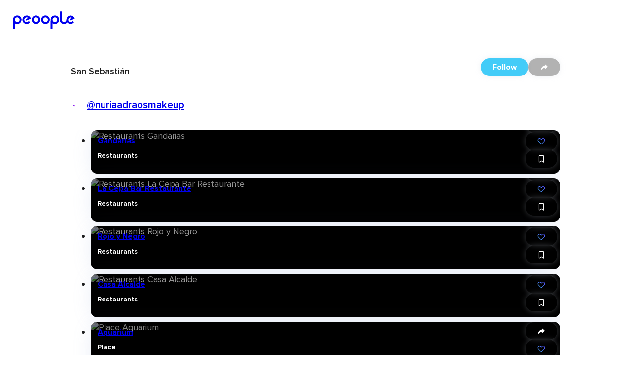

--- FILE ---
content_type: text/html; charset=utf-8
request_url: https://peoople.app/en/influencers/nuriaadraosmakeup/collection/san-sebastian/9a42e547-976f-4171-8fcc-946bf6e2d489/
body_size: 51213
content:
<!DOCTYPE html><html lang="en"><head><meta charSet="utf-8"/><meta name="viewport" content="width=device-width, initial-scale=1"/><link rel="stylesheet" href="https://cdn.peoople.app/_next/static/css/b2506a9366b996b7.css" data-precedence="next"/><link rel="stylesheet" href="https://cdn.peoople.app/_next/static/css/f4f6f4338abab80c.css" data-precedence="next"/><link rel="stylesheet" href="https://cdn.peoople.app/_next/static/css/6d1cf6f896bbe867.css" data-precedence="next"/><link rel="stylesheet" href="https://cdn.peoople.app/_next/static/css/6061238da3194495.css" data-precedence="next"/><link rel="stylesheet" href="https://cdn.peoople.app/_next/static/css/c1409017ca1a4435.css" data-precedence="next"/><link rel="stylesheet" href="https://cdn.peoople.app/_next/static/css/844cec190af3360c.css" data-precedence="next"/><link rel="stylesheet" href="https://cdn.peoople.app/_next/static/css/1f9752d4b276089f.css" data-precedence="next"/><link rel="stylesheet" href="https://cdn.peoople.app/_next/static/css/0520b18303da58af.css" data-precedence="next"/><link rel="stylesheet" href="https://cdn.peoople.app/_next/static/css/80edd756d1ff6e44.css" data-precedence="next"/><link rel="stylesheet" href="https://cdn.peoople.app/_next/static/css/1b64f0df07959384.css" data-precedence="next"/><link rel="stylesheet" href="https://cdn.peoople.app/_next/static/css/3006b7e0b78d92d7.css" data-precedence="next"/><link rel="stylesheet" href="https://cdn.peoople.app/_next/static/css/941e4c70ac3fc284.css" data-precedence="next"/><link rel="stylesheet" href="https://cdn.peoople.app/_next/static/css/be4af98032d3d292.css" data-precedence="next"/><link rel="stylesheet" href="https://cdn.peoople.app/_next/static/css/b0995195e75a489f.css" data-precedence="next"/><link rel="stylesheet" href="https://cdn.peoople.app/_next/static/css/81b8d31810e99d28.css" data-precedence="next"/><link rel="stylesheet" href="https://cdn.peoople.app/_next/static/css/e82ea6f19b8dd707.css" data-precedence="next"/><link rel="stylesheet" href="https://cdn.peoople.app/_next/static/css/7764dd209e12ba43.css" data-precedence="next"/><link rel="stylesheet" href="https://cdn.peoople.app/_next/static/css/37db0bdbfb8d47ac.css" data-precedence="next"/><link rel="preload" as="script" fetchPriority="low" href="https://cdn.peoople.app/_next/static/chunks/webpack-56a605f016e110a5.js"/><script src="https://cdn.peoople.app/_next/static/chunks/4bd1b696-182b6b13bdad92e3.js" async=""></script><script src="https://cdn.peoople.app/_next/static/chunks/1255-b046250a03f2f017.js" async=""></script><script src="https://cdn.peoople.app/_next/static/chunks/main-app-f3336e172256d2ab.js" async=""></script><script src="/_next/static/chunks/1029-3ef9e7fa38612fae.js" async=""></script><script src="/_next/static/chunks/7218-65eb9e7b6ba67b50.js" async=""></script><script src="/_next/static/chunks/7120-50a9a0db415b3d6f.js" async=""></script><script src="/_next/static/chunks/3931-681f1cdf61303aa1.js" async=""></script><script src="/_next/static/chunks/8544-347d406245b698bf.js" async=""></script><script src="/_next/static/chunks/app/%5Blang%5D/(with-layout)/layout-18b683276aa83a61.js" async=""></script><script src="/_next/static/chunks/app/%5Blang%5D/(with-layout)/error-8162ef55461c8b19.js" async=""></script><script src="/_next/static/chunks/734-0cbf38614f5f9777.js" async=""></script><script src="/_next/static/chunks/9846-fb274ef5e1e3a8a0.js" async=""></script><script src="/_next/static/chunks/1556-6290605365936a48.js" async=""></script><script src="/_next/static/chunks/app/%5Blang%5D/(with-layout)/(public)/collection/%5Bid%5D/page-91e98cb1edcbcbc0.js" async=""></script><script src="/_next/static/chunks/app/%5Blang%5D/(with-layout)/not-found-9cceba4d660352ab.js" async=""></script><script src="/_next/static/chunks/8237-fa5eead7f9b6d78e.js" async=""></script><script src="/_next/static/chunks/app/%5Blang%5D/layout-83d7a1ff4274b8ca.js" async=""></script><script src="/_next/static/chunks/app/error-5c09d5b75c948247.js" async=""></script><title>San Sebastián  by Nuria  Adraos</title><meta name="robots" content="index, follow"/><meta name="peoople:config" content="{&quot;environment&quot;:&quot;production&quot;,&quot;host&quot;:&quot;https://peoople.app&quot;,&quot;api&quot;:&quot;https://api.peoople.app&quot;,&quot;graphql&quot;:&quot;https://api-graphql.peoople.app/graphql&quot;,&quot;map&quot;:{&quot;key&quot;:&quot;AIzaSyA5MHp-p6KoAaAiWHK1H3K0BANIXgQNYRM&quot;},&quot;gtm&quot;:&quot;GTM-MG3NZDSK&quot;,&quot;images&quot;:{&quot;api&quot;:&quot;https://images.resources-peoople.app/images&quot;,&quot;remotePatterns&quot;:[{&quot;protocol&quot;:&quot;https&quot;,&quot;hostname&quot;:&quot;cdn.peoople.app&quot;},{&quot;protocol&quot;:&quot;https&quot;,&quot;hostname&quot;:&quot;lh3.googleusercontent.com&quot;}]},&quot;gfk&quot;:{&quot;media&quot;:&quot;PeoopleWeb&quot;,&quot;url&quot;:&quot;//es-config.sensic.net/s2s-web.js&quot;}}"/><link rel="canonical" href="https://peoople.app/en/influencers/nuriaadraosmakeup/collection/san-sebastian/9a42e547-976f-4171-8fcc-946bf6e2d489/"/><link rel="alternate" hrefLang="en" href="https://peoople.app/en/influencers/nuriaadraosmakeup/collection/san-sebastian/9a42e547-976f-4171-8fcc-946bf6e2d489/"/><link rel="alternate" hrefLang="es" href="https://peoople.app/es/influencers/nuriaadraosmakeup/coleccion/san-sebastian/9a42e547-976f-4171-8fcc-946bf6e2d489/"/><meta property="og:title" content="San Sebastián  by Nuria  Adraos"/><meta property="og:locale" content="en"/><meta property="og:image" content="https://peoople.app/logo-square.png"/><meta name="twitter:card" content="summary_large_image"/><meta name="twitter:title" content="San Sebastián  by Nuria  Adraos"/><meta name="twitter:image" content="https://peoople.app/logo-square.png"/><link rel="icon" href="/favicon.ico" type="image/x-icon" sizes="16x16"/><link rel="preconnect" href="https://cdn.peoople.app" crossorigin="anonymous"/><meta name="google-site-verification" content="w1XXqAarZNK-REEjtVtSPtnKr2I28QEWisMzC6gWEBs"/><script src="https://cdn.peoople.app/_next/static/chunks/polyfills-42372ed130431b0a.js" noModule=""></script></head><body><div hidden=""><!--$--><!--/$--></div><div class="rlp04xi"><header class="r1054pbv n2op1tn"><a class="e1txmykp" href="/en/"><svg width="126" viewBox="0 0 472 170"><path fill="currentColor" d="M176.2 50.4c-18.1 0-32.7 14.6-32.7 32.7s14.6 32.7 32.7 32.7 32.7-14.6 32.7-32.7c0-18-14.6-32.7-32.7-32.7zm0 50.8c-10 0-18-8.1-18-18 0-10 8.2-18 18-18 10 0 18 8.1 18 18 .1 9.9-8 18-18 18z"></path><path fill="currentColor" d="M101.2 89.6l22.4-9 13.6-5.5c-1-4-2.8-7.8-5.2-11-5.9-8.3-15.5-13.5-26.3-13.6h-.2c-17.9.2-32.7 14.8-32.7 32.6 0 17.9 14.6 32.5 32.5 32.5 10.9 0 21-5.4 27-14.4l-11.9-8.1c-3.3 5.2-9 8.3-15.1 8.3-10.1 0-18.2-8.3-18.2-18.2 0-10 8.3-18.2 18.2-18.2 4.7 0 9.3 1.8 12.5 4.8l-21.2 8.5 4.6 11.3z"></path><path fill="currentColor" d="M33.7 50.4c-16.5 0-30.1 12.2-32.4 28.2v72.2h14.4v-40.3c5.2 3.4 11.4 5.3 18 5.3 18.1 0 32.7-14.6 32.7-32.7 0-18-14.6-32.7-32.7-32.7zm0 50.8c-9.8 0-17.8-7.9-18-17.5v-.5c0-10.1 8.1-18.1 18-18.1s18 8.1 18 18c0 10.1-8.1 18.1-18 18.1z"></path><path fill="currentColor" d="M248 50.4c-18.1 0-32.7 14.6-32.7 32.7s14.6 32.7 32.7 32.7 32.7-14.6 32.7-32.7c0-18-14.7-32.7-32.7-32.7zm0 50.8c-10 0-18-8.1-18-18 0-10 8.1-18 18-18 10 0 18 8.1 18 18s-8 18-18 18z"></path><path fill="currentColor" d="M319.8 50.4c-17.5 0-31.8 13.8-32.7 31.1v2.4l-.2 66.8h14.8v-40.3c5.2 3.5 11.4 5.4 18.1 5.4 18.1 0 32.7-14.6 32.7-32.7-.1-18-14.7-32.7-32.7-32.7zm-.1 50.8c-9.8 0-17.8-7.9-18-17.5v-.5c0-10.1 8.1-18.1 18-18.1 10 0 18 8.1 18 18 0 10.1-8.1 18.1-18 18.1z"></path><path fill="currentColor" d="M430.3 78.6l4.5 11.1.1-.1v.1l18.1-7.3 3.8-1.5 12.8-5.1v-.1l.8-.3c-.9-4-2.7-7.7-5.1-10.9-5.8-8.1-15.3-13.3-25.9-13.4h-.2c-3.2 0-6.3.5-9.2 1.4h-.1l-.9.3c-6 2-11.2 5.6-15.1 10.4-4.3 5.2-6.9 11.8-7.1 19v1.3c0 9.9-8.4 17.4-18.2 17.4-9.7 0-17.5-7.7-17.8-17.3V19.4h-14.6v64c0 .8 0 1.5.1 2.3v.3c1.3 16.6 15.3 29.7 32.1 29.7 10.2 0 19.3-4.7 25.3-12.1 5.9 7.3 15 12 25 12 4.7 0 9.3-1 13.5-3 5.3-2.4 9.9-6.3 13.3-11.3l-11.7-8-.1.1h-.1c-3.3 5-8.8 8-14.8 8.1-9.9 0-17.9-8.2-17.9-18s8.1-17.9 17.9-18c4.6 0 9.1 1.8 12.2 4.8l-20.7 8.3z"></path></svg></a><div class="mvs0h15"><a class="e1txmykp r19mxdyo" href="/en/"><i data-icon="home" role="img" aria-label="home" status="default" class="e1txmykp i19riw65"></i><span class="l1s94ppe">Home</span></a><div class="e1txmykp dnfkbce"><a tabindex="0" class="e1txmykp r19mxdyo t1pcqmmx" href="/en/explore/"><i data-icon="search" role="img" aria-label="search" status="default" class="e1txmykp i19riw65"></i><span class="l1s94ppe">Explore</span></a><div class="ce3glzj bi6a435"></div><div role="dialog" class="e1txmykp c1pccx7v rgx5qij bi6a435 dni08l8"><a tabindex="0" class="e1txmykp e1txmykp i11uskxf ihjk8hg" href="/en/explore/restaurants/">Restaurants</a><a tabindex="0" class="e1txmykp e1txmykp i11uskxf ihjk8hg" href="/en/explore/movies/">Movies</a><a tabindex="0" class="e1txmykp e1txmykp i11uskxf ihjk8hg" href="/en/explore/series/">Series</a><a tabindex="0" class="e1txmykp e1txmykp i11uskxf ihjk8hg" href="/en/explore/fashion/">Fashion</a><a tabindex="0" class="e1txmykp e1txmykp i11uskxf ihjk8hg" href="/en/explore/">Other categories</a></div></div><a class="e1txmykp r19mxdyo" href="/en/explore/map/"><i data-icon="map" role="img" aria-label="map" status="default" class="e1txmykp i19riw65"></i><span class="l1s94ppe">Near me</span></a></div></header><section class="bcdmtj9"><script type="application/ld+json">[{"@context":"https://schema.org","publisher":{"@type":"Organization","name":"Peoople","url":"https://peoople.app/","sameAs":["https://www.tiktok.com/@peoopleofficial","https://www.instagram.com/peoople/","https://www.linkedin.com/company/peoople/"]},"@type":"ItemList","name":"San Sebastián  by Nuria ","url":"https://peoople.app/en/influencers/nuriaadraosmakeup/collection/san-sebastian/9a42e547-976f-4171-8fcc-946bf6e2d489/","description":"","creator":{"@type":"Person","name":"Nuria ","alternateName":"@nuriaadraosmakeup","url":{"root":"https://peoople.app/en/influencers/nuriaadraosmakeup/","level":"https://peoople.app/en/influencers/nuriaadraosmakeup/level/","map":"https://peoople.app/en/influencers/nuriaadraosmakeup/map/","activity":"https://peoople.app/en/influencers/nuriaadraosmakeup/activity/"}},"itemListElement":[{"name":"Gandarias","url":"https://peoople.app/en/restaurants/gandarias/098bea3b-7b59-d827-6e72-698bea3b4536/"},{"name":"La Cepa Bar Restaurante","url":"https://peoople.app/en/restaurants/la-cepa-bar-restaurante/b6635374-2346-a9eb-d59d-866353748278/"},{"name":"Rojo y Negro","url":"https://peoople.app/en/restaurants/rojo-y-negro/a745a647-75d8-5ed9-2a82-d745a6473b39/"},{"name":"Casa Alcalde","url":"https://peoople.app/en/restaurants/casa-alcalde/fbe63ad9-6d75-4b86-e394-5be63ad92724/"},{"name":"Aquarium","url":"https://peoople.app/en/place/aquarium/6a2db795-3e72-48ed-6b7e-5a2db795a348/"},{"name":"Peine del Viento","url":"https://peoople.app/en/place/peine-del-viento/3beda279-de2d-35e4-8a79-dbeda2796b76/"},{"name":"Palacio Miramar","url":"https://peoople.app/en/place/palacio-miramar/2878e36a-9ba9-2b57-4e25-d878e36ad8d3/"},{"name":"Parque de Atracciones Monte Igueldo","url":"https://peoople.app/en/place/parque-de-atracciones-monte-igueldo/43eb5768-287d-429e-b5b3-b3eb57683a94/"},{"name":"La Perla","url":"https://peoople.app/en/place/la-perla/f8483489-4bea-6d75-23b2-d48483489be2/"},{"name":"Funicular Monte Igueldo","url":"https://peoople.app/en/place/funicular-monte-igueldo/e496d267-5e2b-e934-5db7-4496d267a86b/"}]}]</script><div class="e1txmykp s14rezah r6rc2af"><div class="e1txmykp stpd23u b1lfzn5x h1t3ebp9"><div class="e1txmykp c195b40z"><div class="f1fz9ark h1t3ebp9 l7wkxw6"></div><nav class="e1txmykp b1qatf2z"><a href="https://peoople.app/en/" name="Home" class="e1txmykp lfau83r bnhnhje"><i data-icon="home" role="img" aria-label="home" status="default" class="e1txmykp i19riw65"></i></a><i data-icon="chevron-right" role="img" aria-label="chevron-right" status="default" class="e1txmykp i19riw65 bri5snd"></i><a href="/en/users/explore/unicorn" class="e1txmykp lfau83r bnhnhje">Unicorn</a><i data-icon="chevron-right" role="img" aria-label="chevron-right" status="default" class="e1txmykp i19riw65 bri5snd"></i><a href="/en/influencers/nuriaadraosmakeup/" class="e1txmykp lfau83r bnhnhje">@nuriaadraosmakeup</a><i data-icon="chevron-right" role="img" aria-label="chevron-right" status="default" class="e1txmykp i19riw65 bri5snd"></i><span class="e1txmykp bnhnhje b1nsnluk">San Sebastián </span><script type="application/ld+json">[{"@context":"https://schema.org","@type":"BreadcrumbList","itemListElement":[{"@type":"ListItem","position":1,"name":"home","item":"https://peoople.app/en/"},{"@type":"ListItem","position":2,"name":"Unicorn","item":"https://peoople.app/en/users/explore/unicorn"},{"@type":"ListItem","position":3,"name":"@nuriaadraosmakeup","item":"https://peoople.app/en/influencers/nuriaadraosmakeup/"},{"@type":"ListItem","position":4,"name":"San Sebastián "}]}]</script></nav><div class="f1fz9ark h1t3ebp9 r1pdjc9u"></div></div></div><div class="haz9hlv"><h1 class="tvqbwuf">San Sebastián </h1><h3 class="u1ftdf1v"><span class="r5rwlee u157hoan" style="--avatar-size:32px"><span class="a1urpb3g"></span></span><a style="--lines:1" class="e1txmykp l1mfwas2 n1685wql" href="/en/influencers/nuriaadraosmakeup/">@nuriaadraosmakeup</a></h3><div class="a1nzh746"><div><span tabindex="0" type="button" role="button" class="e1txmykp d10godwa b1tj56xs p11f5nit undefined okxrue2">Follow</span><button type="button" class="e1txmykp b1tj56xs tj9qkko okxrue2"><i data-icon="share" role="img" aria-label="share" status="default" class="e1txmykp i19riw65"></i></button></div></div></div><ul style="--col-size:4;--col-min:1" class="gc1ho7j"><li class="c1e1ax06"><div class="e1txmykp c89c46c rshvxnw"><picture class="r60h9pd bj7su5s"><source media="(max-width: 320px)" srcSet="https://images.resources-peoople.app/images?url=https%3A%2F%2Fcdn.peoople.app%2Fimage%2Frecomendacion%2F171280_22082019123946274250_opt.jpg&amp;format=webp&amp;q=80&amp;w=320px" type="image/webp"/><source media="(max-width: 768px)" srcSet="https://images.resources-peoople.app/images?url=https%3A%2F%2Fcdn.peoople.app%2Fimage%2Frecomendacion%2F171280_22082019123946274250_opt.jpg&amp;format=webp&amp;q=80&amp;w=640px" type="image/webp"/><source srcSet="https://images.resources-peoople.app/images?url=https%3A%2F%2Fcdn.peoople.app%2Fimage%2Frecomendacion%2F171280_22082019123946274250_opt.jpg&amp;format=webp&amp;q=80&amp;w=768px" type="image/webp"/><source srcSet="https://images.resources-peoople.app/images?url=https%3A%2F%2Fcdn.peoople.app%2Fimage%2Frecomendacion%2F171280_22082019123946274250_opt.jpg&amp;format=webp&amp;q=80" type="image/webp"/><source srcSet="https://images.resources-peoople.app/images?url=https%3A%2F%2Fcdn.peoople.app%2Fimage%2Frecomendacion%2F171280_22082019123946274250_opt.jpg&amp;format=jpg&amp;q=80" type="image/jpeg"/><img src="https://cdn.peoople.app/image/recomendacion/171280_22082019123946274250_opt.jpg" alt="Restaurants Gandarias" loading="lazy"/></picture><a class="e1txmykp absolute inset-0 z-10" href="/en/restaurants/gandarias/098bea3b-7b59-d827-6e72-698bea3b4536/"></a><header class="h7la1g"><a style="--lines:2" class="e1txmykp l1mfwas2 t1v83yr7" href="/en/restaurants/gandarias/098bea3b-7b59-d827-6e72-698bea3b4536/?referer=e42a9dba-2828-4963-d45a-742a9dbae579">Gandarias</a><h3 class="e1txmykp csq1b4i">Restaurants</h3></header><aside class="s1j4dg97"><button type="button" class="e1txmykp b1tj56xs tj9qkko okxrue2"><i data-icon="share" role="img" aria-label="share" status="default" class="e1txmykp i19riw65"></i></button><div class="flex flex-col items-center"><button type="button" class="e1txmykp b1tj56xs tj9qkko okxrue2"><i data-icon="like" role="img" aria-label="like" status="default" class="e1txmykp i19riw65 l1q7yyw0"></i></button></div><button type="button" class="e1txmykp b1tj56xs tj9qkko okxrue2"><i data-icon="bookmark" role="img" aria-label="bookmark" status="default" class="e1txmykp i19riw65"></i></button></aside><footer class="f19dc91v"></footer></div></li><li class="c1e1ax06"><div class="e1txmykp c89c46c rshvxnw"><picture class="r60h9pd bj7su5s"><source media="(max-width: 320px)" srcSet="https://images.resources-peoople.app/images?url=https%3A%2F%2Fcdn.peoople.app%2Fimage%2Frecommendation%2F4816688%2F4816688_010820101455_opt.jpg&amp;format=webp&amp;q=80&amp;w=320px" type="image/webp"/><source media="(max-width: 768px)" srcSet="https://images.resources-peoople.app/images?url=https%3A%2F%2Fcdn.peoople.app%2Fimage%2Frecommendation%2F4816688%2F4816688_010820101455_opt.jpg&amp;format=webp&amp;q=80&amp;w=640px" type="image/webp"/><source srcSet="https://images.resources-peoople.app/images?url=https%3A%2F%2Fcdn.peoople.app%2Fimage%2Frecommendation%2F4816688%2F4816688_010820101455_opt.jpg&amp;format=webp&amp;q=80&amp;w=768px" type="image/webp"/><source srcSet="https://images.resources-peoople.app/images?url=https%3A%2F%2Fcdn.peoople.app%2Fimage%2Frecommendation%2F4816688%2F4816688_010820101455_opt.jpg&amp;format=webp&amp;q=80" type="image/webp"/><source srcSet="https://images.resources-peoople.app/images?url=https%3A%2F%2Fcdn.peoople.app%2Fimage%2Frecommendation%2F4816688%2F4816688_010820101455_opt.jpg&amp;format=jpg&amp;q=80" type="image/jpeg"/><img src="https://cdn.peoople.app/image/recommendation/4816688/4816688_010820101455_opt.jpg" alt="Restaurants La Cepa Bar Restaurante" loading="lazy"/></picture><a class="e1txmykp absolute inset-0 z-10" href="/en/restaurants/la-cepa-bar-restaurante/b6635374-2346-a9eb-d59d-866353748278/"></a><header class="h7la1g"><a style="--lines:2" class="e1txmykp l1mfwas2 t1v83yr7" href="/en/restaurants/la-cepa-bar-restaurante/b6635374-2346-a9eb-d59d-866353748278/?referer=0aa7dea3-578b-249d-e5a3-b2aa7dea3567">La Cepa Bar Restaurante</a><h3 class="e1txmykp csq1b4i">Restaurants</h3></header><aside class="s1j4dg97"><button type="button" class="e1txmykp b1tj56xs tj9qkko okxrue2"><i data-icon="share" role="img" aria-label="share" status="default" class="e1txmykp i19riw65"></i></button><div class="flex flex-col items-center"><button type="button" class="e1txmykp b1tj56xs tj9qkko okxrue2"><i data-icon="like" role="img" aria-label="like" status="default" class="e1txmykp i19riw65 l1q7yyw0"></i></button></div><button type="button" class="e1txmykp b1tj56xs tj9qkko okxrue2"><i data-icon="bookmark" role="img" aria-label="bookmark" status="default" class="e1txmykp i19riw65"></i></button></aside><footer class="f19dc91v"></footer></div></li><li class="c1e1ax06"><div class="e1txmykp c89c46c rshvxnw"><picture class="r60h9pd bj7su5s"><source media="(max-width: 320px)" srcSet="https://images.resources-peoople.app/images?url=https%3A%2F%2Fcdn.peoople.app%2Fimage%2Frecommendation%2F239089%2F239089_0404202004343028672_opt.jpg&amp;format=webp&amp;q=80&amp;w=320px" type="image/webp"/><source media="(max-width: 768px)" srcSet="https://images.resources-peoople.app/images?url=https%3A%2F%2Fcdn.peoople.app%2Fimage%2Frecommendation%2F239089%2F239089_0404202004343028672_opt.jpg&amp;format=webp&amp;q=80&amp;w=640px" type="image/webp"/><source srcSet="https://images.resources-peoople.app/images?url=https%3A%2F%2Fcdn.peoople.app%2Fimage%2Frecommendation%2F239089%2F239089_0404202004343028672_opt.jpg&amp;format=webp&amp;q=80&amp;w=768px" type="image/webp"/><source srcSet="https://images.resources-peoople.app/images?url=https%3A%2F%2Fcdn.peoople.app%2Fimage%2Frecommendation%2F239089%2F239089_0404202004343028672_opt.jpg&amp;format=webp&amp;q=80" type="image/webp"/><source srcSet="https://images.resources-peoople.app/images?url=https%3A%2F%2Fcdn.peoople.app%2Fimage%2Frecommendation%2F239089%2F239089_0404202004343028672_opt.jpg&amp;format=jpg&amp;q=80" type="image/jpeg"/><img src="https://cdn.peoople.app/image/recommendation/239089/239089_0404202004343028672_opt.jpg" alt="Restaurants Rojo y Negro" loading="lazy"/></picture><a class="e1txmykp absolute inset-0 z-10" href="/en/restaurants/rojo-y-negro/a745a647-75d8-5ed9-2a82-d745a6473b39/"></a><header class="h7la1g"><a style="--lines:2" class="e1txmykp l1mfwas2 t1v83yr7" href="/en/restaurants/rojo-y-negro/a745a647-75d8-5ed9-2a82-d745a6473b39/?referer=594e85db-6d49-e386-5242-694e85db2a79">Rojo y Negro</a><h3 class="e1txmykp csq1b4i">Restaurants</h3></header><aside class="s1j4dg97"><button type="button" class="e1txmykp b1tj56xs tj9qkko okxrue2"><i data-icon="share" role="img" aria-label="share" status="default" class="e1txmykp i19riw65"></i></button><div class="flex flex-col items-center"><button type="button" class="e1txmykp b1tj56xs tj9qkko okxrue2"><i data-icon="like" role="img" aria-label="like" status="default" class="e1txmykp i19riw65 l1q7yyw0"></i></button></div><button type="button" class="e1txmykp b1tj56xs tj9qkko okxrue2"><i data-icon="bookmark" role="img" aria-label="bookmark" status="default" class="e1txmykp i19riw65"></i></button></aside><footer class="f19dc91v"></footer></div></li><li class="c1e1ax06"><div class="e1txmykp c89c46c rshvxnw"><picture class="r60h9pd bj7su5s"><source media="(max-width: 320px)" srcSet="https://images.resources-peoople.app/images?url=https%3A%2F%2Fcdn.peoople.app%2Fimage%2Frecommendation%2F138417%2F138417_26102019083110274534_opt.jpg&amp;format=webp&amp;q=80&amp;w=320px" type="image/webp"/><source media="(max-width: 768px)" srcSet="https://images.resources-peoople.app/images?url=https%3A%2F%2Fcdn.peoople.app%2Fimage%2Frecommendation%2F138417%2F138417_26102019083110274534_opt.jpg&amp;format=webp&amp;q=80&amp;w=640px" type="image/webp"/><source srcSet="https://images.resources-peoople.app/images?url=https%3A%2F%2Fcdn.peoople.app%2Fimage%2Frecommendation%2F138417%2F138417_26102019083110274534_opt.jpg&amp;format=webp&amp;q=80&amp;w=768px" type="image/webp"/><source srcSet="https://images.resources-peoople.app/images?url=https%3A%2F%2Fcdn.peoople.app%2Fimage%2Frecommendation%2F138417%2F138417_26102019083110274534_opt.jpg&amp;format=webp&amp;q=80" type="image/webp"/><source srcSet="https://images.resources-peoople.app/images?url=https%3A%2F%2Fcdn.peoople.app%2Fimage%2Frecommendation%2F138417%2F138417_26102019083110274534_opt.jpg&amp;format=jpg&amp;q=80" type="image/jpeg"/><img src="https://cdn.peoople.app/image/recommendation/138417/138417_26102019083110274534_opt.jpg" alt="Restaurants Casa Alcalde" loading="lazy"/></picture><a class="e1txmykp absolute inset-0 z-10" href="/en/restaurants/casa-alcalde/fbe63ad9-6d75-4b86-e394-5be63ad92724/"></a><header class="h7la1g"><a style="--lines:2" class="e1txmykp l1mfwas2 t1v83yr7" href="/en/restaurants/casa-alcalde/fbe63ad9-6d75-4b86-e394-5be63ad92724/?referer=e284ad48-9b5a-e762-d7eb-a284ad4839ba">Casa Alcalde</a><h3 class="e1txmykp csq1b4i">Restaurants</h3></header><aside class="s1j4dg97"><button type="button" class="e1txmykp b1tj56xs tj9qkko okxrue2"><i data-icon="share" role="img" aria-label="share" status="default" class="e1txmykp i19riw65"></i></button><div class="flex flex-col items-center"><button type="button" class="e1txmykp b1tj56xs tj9qkko okxrue2"><i data-icon="like" role="img" aria-label="like" status="default" class="e1txmykp i19riw65 l1q7yyw0"></i></button></div><button type="button" class="e1txmykp b1tj56xs tj9qkko okxrue2"><i data-icon="bookmark" role="img" aria-label="bookmark" status="default" class="e1txmykp i19riw65"></i></button></aside><footer class="f19dc91v"></footer></div></li><li class="c1e1ax06"><div class="e1txmykp c89c46c rshvxnw"><picture class="r60h9pd bj7su5s"><source media="(max-width: 320px)" srcSet="https://images.resources-peoople.app/images?url=https%3A%2F%2Fcdn.peoople.app%2Fimage%2Frecommendation%2F81584%2F81584_230620092708_opt.jpg&amp;format=webp&amp;q=80&amp;w=320px" type="image/webp"/><source media="(max-width: 768px)" srcSet="https://images.resources-peoople.app/images?url=https%3A%2F%2Fcdn.peoople.app%2Fimage%2Frecommendation%2F81584%2F81584_230620092708_opt.jpg&amp;format=webp&amp;q=80&amp;w=640px" type="image/webp"/><source srcSet="https://images.resources-peoople.app/images?url=https%3A%2F%2Fcdn.peoople.app%2Fimage%2Frecommendation%2F81584%2F81584_230620092708_opt.jpg&amp;format=webp&amp;q=80&amp;w=768px" type="image/webp"/><source srcSet="https://images.resources-peoople.app/images?url=https%3A%2F%2Fcdn.peoople.app%2Fimage%2Frecommendation%2F81584%2F81584_230620092708_opt.jpg&amp;format=webp&amp;q=80" type="image/webp"/><source srcSet="https://images.resources-peoople.app/images?url=https%3A%2F%2Fcdn.peoople.app%2Fimage%2Frecommendation%2F81584%2F81584_230620092708_opt.jpg&amp;format=jpg&amp;q=80" type="image/jpeg"/><img src="https://cdn.peoople.app/image/recommendation/81584/81584_230620092708_opt.jpg" alt="Place Aquarium" loading="lazy"/></picture><a class="e1txmykp absolute inset-0 z-10" href="/en/place/aquarium/6a2db795-3e72-48ed-6b7e-5a2db795a348/"></a><header class="h7la1g"><a style="--lines:2" class="e1txmykp l1mfwas2 t1v83yr7" href="/en/place/aquarium/6a2db795-3e72-48ed-6b7e-5a2db795a348/?referer=9de7382b-92e3-675d-8a43-79de7382ba49">Aquarium</a><h3 class="e1txmykp csq1b4i">Place</h3></header><aside class="s1j4dg97"><button type="button" class="e1txmykp b1tj56xs tj9qkko okxrue2"><i data-icon="share" role="img" aria-label="share" status="default" class="e1txmykp i19riw65"></i></button><div class="flex flex-col items-center"><button type="button" class="e1txmykp b1tj56xs tj9qkko okxrue2"><i data-icon="like" role="img" aria-label="like" status="default" class="e1txmykp i19riw65 l1q7yyw0"></i></button></div><button type="button" class="e1txmykp b1tj56xs tj9qkko okxrue2"><i data-icon="bookmark" role="img" aria-label="bookmark" status="default" class="e1txmykp i19riw65"></i></button></aside><footer class="f19dc91v"><div class="c1unjl9c"><span style="--lines:3" class="e1txmykp l1mfwas2">&quot;Hay que ir!! Tiene un túnel de 360° donde se pueden contemplar diferentes especies del Cantábrico y Atlántico y dos tiburones Toro!!!😱&quot;</span></div></footer></div></li><li class="c1e1ax06"><div class="e1txmykp c89c46c rshvxnw"><picture class="r60h9pd bj7su5s"><source media="(max-width: 320px)" srcSet="https://images.resources-peoople.app/images?url=https%3A%2F%2Fcdn.peoople.app%2Fimage%2Frecommendation%2F81584%2F81584_230620091404_opt.jpg&amp;format=webp&amp;q=80&amp;w=320px" type="image/webp"/><source media="(max-width: 768px)" srcSet="https://images.resources-peoople.app/images?url=https%3A%2F%2Fcdn.peoople.app%2Fimage%2Frecommendation%2F81584%2F81584_230620091404_opt.jpg&amp;format=webp&amp;q=80&amp;w=640px" type="image/webp"/><source srcSet="https://images.resources-peoople.app/images?url=https%3A%2F%2Fcdn.peoople.app%2Fimage%2Frecommendation%2F81584%2F81584_230620091404_opt.jpg&amp;format=webp&amp;q=80&amp;w=768px" type="image/webp"/><source srcSet="https://images.resources-peoople.app/images?url=https%3A%2F%2Fcdn.peoople.app%2Fimage%2Frecommendation%2F81584%2F81584_230620091404_opt.jpg&amp;format=webp&amp;q=80" type="image/webp"/><source srcSet="https://images.resources-peoople.app/images?url=https%3A%2F%2Fcdn.peoople.app%2Fimage%2Frecommendation%2F81584%2F81584_230620091404_opt.jpg&amp;format=jpg&amp;q=80" type="image/jpeg"/><img src="https://cdn.peoople.app/image/recommendation/81584/81584_230620091404_opt.jpg" alt="Place Peine del Viento" loading="lazy"/></picture><a class="e1txmykp absolute inset-0 z-10" href="/en/place/peine-del-viento/3beda279-de2d-35e4-8a79-dbeda2796b76/"></a><header class="h7la1g"><a style="--lines:2" class="e1txmykp l1mfwas2 t1v83yr7" href="/en/place/peine-del-viento/3beda279-de2d-35e4-8a79-dbeda2796b76/?referer=2b677e36-ba92-b574-e234-5ab677e36ad8">Peine del Viento</a><h3 class="e1txmykp csq1b4i">Place</h3></header><aside class="s1j4dg97"><button type="button" class="e1txmykp b1tj56xs tj9qkko okxrue2"><i data-icon="share" role="img" aria-label="share" status="default" class="e1txmykp i19riw65"></i></button><div class="flex flex-col items-center"><button type="button" class="e1txmykp b1tj56xs tj9qkko okxrue2"><i data-icon="like" role="img" aria-label="like" status="default" class="e1txmykp i19riw65 l1q7yyw0"></i></button></div><button type="button" class="e1txmykp b1tj56xs tj9qkko okxrue2"><i data-icon="bookmark" role="img" aria-label="bookmark" status="default" class="e1txmykp i19riw65"></i></button></aside><footer class="f19dc91v"><div class="c1unjl9c"><span style="--lines:3" class="e1txmykp l1mfwas2">&quot;Es increíble!! Es un conjunto de esculturas de Eduardo Chillida. Se encuentra al final de la playa de Ondarrera, en Donostia.&quot;</span></div></footer></div></li><li class="c1e1ax06"><div class="e1txmykp c89c46c rshvxnw"><picture class="r60h9pd bj7su5s"><source media="(max-width: 320px)" srcSet="https://images.resources-peoople.app/images?url=https%3A%2F%2Fcdn.peoople.app%2Fimage%2Frecommendation%2F0788e89d-a8d2-4567-3eb9-63788e89dab2%2F0788e89d-a8d2-4567-3eb9-63788e89dab2_100321222003_opt.jpg&amp;format=webp&amp;q=80&amp;w=320px" type="image/webp"/><source media="(max-width: 768px)" srcSet="https://images.resources-peoople.app/images?url=https%3A%2F%2Fcdn.peoople.app%2Fimage%2Frecommendation%2F0788e89d-a8d2-4567-3eb9-63788e89dab2%2F0788e89d-a8d2-4567-3eb9-63788e89dab2_100321222003_opt.jpg&amp;format=webp&amp;q=80&amp;w=640px" type="image/webp"/><source srcSet="https://images.resources-peoople.app/images?url=https%3A%2F%2Fcdn.peoople.app%2Fimage%2Frecommendation%2F0788e89d-a8d2-4567-3eb9-63788e89dab2%2F0788e89d-a8d2-4567-3eb9-63788e89dab2_100321222003_opt.jpg&amp;format=webp&amp;q=80&amp;w=768px" type="image/webp"/><source srcSet="https://images.resources-peoople.app/images?url=https%3A%2F%2Fcdn.peoople.app%2Fimage%2Frecommendation%2F0788e89d-a8d2-4567-3eb9-63788e89dab2%2F0788e89d-a8d2-4567-3eb9-63788e89dab2_100321222003_opt.jpg&amp;format=webp&amp;q=80" type="image/webp"/><source srcSet="https://images.resources-peoople.app/images?url=https%3A%2F%2Fcdn.peoople.app%2Fimage%2Frecommendation%2F0788e89d-a8d2-4567-3eb9-63788e89dab2%2F0788e89d-a8d2-4567-3eb9-63788e89dab2_100321222003_opt.jpg&amp;format=jpg&amp;q=80" type="image/jpeg"/><img src="https://cdn.peoople.app/image/recommendation/0788e89d-a8d2-4567-3eb9-63788e89dab2/0788e89d-a8d2-4567-3eb9-63788e89dab2_100321222003_opt.jpg" alt="Place Palacio Miramar" loading="lazy"/></picture><a class="e1txmykp absolute inset-0 z-10" href="/en/place/palacio-miramar/2878e36a-9ba9-2b57-4e25-d878e36ad8d3/"></a><header class="h7la1g"><a style="--lines:2" class="e1txmykp l1mfwas2 t1v83yr7" href="/en/place/palacio-miramar/2878e36a-9ba9-2b57-4e25-d878e36ad8d3/?referer=78f7a2b2-cfa5-4add-b7c0-6f72100c5667">Palacio Miramar</a><h3 class="e1txmykp csq1b4i">Place</h3></header><aside class="s1j4dg97"><button type="button" class="e1txmykp b1tj56xs tj9qkko okxrue2"><i data-icon="share" role="img" aria-label="share" status="default" class="e1txmykp i19riw65"></i></button><div class="flex flex-col items-center"><button type="button" class="e1txmykp b1tj56xs tj9qkko okxrue2"><i data-icon="like" role="img" aria-label="like" status="default" class="e1txmykp i19riw65 l1q7yyw0"></i></button></div><button type="button" class="e1txmykp b1tj56xs tj9qkko okxrue2"><i data-icon="bookmark" role="img" aria-label="bookmark" status="default" class="e1txmykp i19riw65"></i></button></aside><footer class="f19dc91v"></footer></div></li><li class="c1e1ax06"><div class="e1txmykp c89c46c rshvxnw"><picture class="r60h9pd bj7su5s"><source media="(max-width: 320px)" srcSet="https://images.resources-peoople.app/images?url=https%3A%2F%2Fcdn.peoople.app%2Fimage%2Frecommendation%2F81584%2F81584_230620090906_opt.jpg&amp;format=webp&amp;q=80&amp;w=320px" type="image/webp"/><source media="(max-width: 768px)" srcSet="https://images.resources-peoople.app/images?url=https%3A%2F%2Fcdn.peoople.app%2Fimage%2Frecommendation%2F81584%2F81584_230620090906_opt.jpg&amp;format=webp&amp;q=80&amp;w=640px" type="image/webp"/><source srcSet="https://images.resources-peoople.app/images?url=https%3A%2F%2Fcdn.peoople.app%2Fimage%2Frecommendation%2F81584%2F81584_230620090906_opt.jpg&amp;format=webp&amp;q=80&amp;w=768px" type="image/webp"/><source srcSet="https://images.resources-peoople.app/images?url=https%3A%2F%2Fcdn.peoople.app%2Fimage%2Frecommendation%2F81584%2F81584_230620090906_opt.jpg&amp;format=webp&amp;q=80" type="image/webp"/><source srcSet="https://images.resources-peoople.app/images?url=https%3A%2F%2Fcdn.peoople.app%2Fimage%2Frecommendation%2F81584%2F81584_230620090906_opt.jpg&amp;format=jpg&amp;q=80" type="image/jpeg"/><img src="https://cdn.peoople.app/image/recommendation/81584/81584_230620090906_opt.jpg" alt="Place Parque de Atracciones Monte Igueldo" loading="lazy"/></picture><a class="e1txmykp absolute inset-0 z-10" href="/en/place/parque-de-atracciones-monte-igueldo/43eb5768-287d-429e-b5b3-b3eb57683a94/"></a><header class="h7la1g"><a style="--lines:2" class="e1txmykp l1mfwas2 t1v83yr7" href="/en/place/parque-de-atracciones-monte-igueldo/43eb5768-287d-429e-b5b3-b3eb57683a94/?referer=16ebd3ba-6262-e847-3aed-b26ebd3ba9d5">Parque de Atracciones Monte Igueldo</a><h3 class="e1txmykp csq1b4i">Place</h3></header><aside class="s1j4dg97"><button type="button" class="e1txmykp b1tj56xs tj9qkko okxrue2"><i data-icon="share" role="img" aria-label="share" status="default" class="e1txmykp i19riw65"></i></button><div class="flex flex-col items-center"><button type="button" class="e1txmykp b1tj56xs tj9qkko okxrue2"><i data-icon="like" role="img" aria-label="like" status="default" class="e1txmykp i19riw65 l1q7yyw0"></i></button></div><button type="button" class="e1txmykp b1tj56xs tj9qkko okxrue2"><i data-icon="bookmark" role="img" aria-label="bookmark" status="default" class="e1txmykp i19riw65"></i></button></aside><footer class="f19dc91v"><div class="c1unjl9c"><span style="--lines:3" class="e1txmykp l1mfwas2">&quot;Parque de atracciones en Donostia!! Tiene unas vistas increíbles, mirador, funicular y atracciones diferentes!&quot;</span></div></footer></div></li><li class="c1e1ax06"><div class="e1txmykp c89c46c rshvxnw"><picture class="r60h9pd bj7su5s"><source media="(max-width: 320px)" srcSet="https://images.resources-peoople.app/images?url=https%3A%2F%2Fcdn.peoople.app%2Fimage%2Frecommendation%2F1556287%2F1556287_0901202009405560427_opt.jpg&amp;format=webp&amp;q=80&amp;w=320px" type="image/webp"/><source media="(max-width: 768px)" srcSet="https://images.resources-peoople.app/images?url=https%3A%2F%2Fcdn.peoople.app%2Fimage%2Frecommendation%2F1556287%2F1556287_0901202009405560427_opt.jpg&amp;format=webp&amp;q=80&amp;w=640px" type="image/webp"/><source srcSet="https://images.resources-peoople.app/images?url=https%3A%2F%2Fcdn.peoople.app%2Fimage%2Frecommendation%2F1556287%2F1556287_0901202009405560427_opt.jpg&amp;format=webp&amp;q=80&amp;w=768px" type="image/webp"/><source srcSet="https://images.resources-peoople.app/images?url=https%3A%2F%2Fcdn.peoople.app%2Fimage%2Frecommendation%2F1556287%2F1556287_0901202009405560427_opt.jpg&amp;format=webp&amp;q=80" type="image/webp"/><source srcSet="https://images.resources-peoople.app/images?url=https%3A%2F%2Fcdn.peoople.app%2Fimage%2Frecommendation%2F1556287%2F1556287_0901202009405560427_opt.jpg&amp;format=jpg&amp;q=80" type="image/jpeg"/><img src="https://cdn.peoople.app/image/recommendation/1556287/1556287_0901202009405560427_opt.jpg" alt="Place La Perla" loading="lazy"/></picture><a class="e1txmykp absolute inset-0 z-10" href="/en/place/la-perla/f8483489-4bea-6d75-23b2-d48483489be2/"></a><header class="h7la1g"><a style="--lines:2" class="e1txmykp l1mfwas2 t1v83yr7" href="/en/place/la-perla/f8483489-4bea-6d75-23b2-d48483489be2/?referer=39eb7a59-6e7e-2846-abb8-59eb7a59d3b4">La Perla</a><h3 class="e1txmykp csq1b4i">Place</h3></header><aside class="s1j4dg97"><button type="button" class="e1txmykp b1tj56xs tj9qkko okxrue2"><i data-icon="share" role="img" aria-label="share" status="default" class="e1txmykp i19riw65"></i></button><div class="flex flex-col items-center"><button type="button" class="e1txmykp b1tj56xs tj9qkko okxrue2"><i data-icon="like" role="img" aria-label="like" status="default" class="e1txmykp i19riw65 l1q7yyw0"></i></button></div><button type="button" class="e1txmykp b1tj56xs tj9qkko okxrue2"><i data-icon="bookmark" role="img" aria-label="bookmark" status="default" class="e1txmykp i19riw65"></i></button></aside><footer class="f19dc91v"></footer></div></li><li class="c1e1ax06"><div class="e1txmykp c89c46c rshvxnw"><picture class="r60h9pd bj7su5s"><source media="(max-width: 320px)" srcSet="https://images.resources-peoople.app/images?url=https%3A%2F%2Fcdn.peoople.app%2Fimage%2Frecommendation%2F3085700%2F3085700_19042020100328490933_opt.jpg&amp;format=webp&amp;q=80&amp;w=320px" type="image/webp"/><source media="(max-width: 768px)" srcSet="https://images.resources-peoople.app/images?url=https%3A%2F%2Fcdn.peoople.app%2Fimage%2Frecommendation%2F3085700%2F3085700_19042020100328490933_opt.jpg&amp;format=webp&amp;q=80&amp;w=640px" type="image/webp"/><source srcSet="https://images.resources-peoople.app/images?url=https%3A%2F%2Fcdn.peoople.app%2Fimage%2Frecommendation%2F3085700%2F3085700_19042020100328490933_opt.jpg&amp;format=webp&amp;q=80&amp;w=768px" type="image/webp"/><source srcSet="https://images.resources-peoople.app/images?url=https%3A%2F%2Fcdn.peoople.app%2Fimage%2Frecommendation%2F3085700%2F3085700_19042020100328490933_opt.jpg&amp;format=webp&amp;q=80" type="image/webp"/><source srcSet="https://images.resources-peoople.app/images?url=https%3A%2F%2Fcdn.peoople.app%2Fimage%2Frecommendation%2F3085700%2F3085700_19042020100328490933_opt.jpg&amp;format=jpg&amp;q=80" type="image/jpeg"/><img src="https://cdn.peoople.app/image/recommendation/3085700/3085700_19042020100328490933_opt.jpg" alt="Place Funicular Monte Igueldo" loading="lazy"/></picture><a class="e1txmykp absolute inset-0 z-10" href="/en/place/funicular-monte-igueldo/e496d267-5e2b-e934-5db7-4496d267a86b/"></a><header class="h7la1g"><a style="--lines:2" class="e1txmykp l1mfwas2 t1v83yr7" href="/en/place/funicular-monte-igueldo/e496d267-5e2b-e934-5db7-4496d267a86b/?referer=a63d3abe-24d4-5839-a3b6-763d3abe6728">Funicular Monte Igueldo</a><h3 class="e1txmykp csq1b4i">Place</h3></header><aside class="s1j4dg97"><button type="button" class="e1txmykp b1tj56xs tj9qkko okxrue2"><i data-icon="share" role="img" aria-label="share" status="default" class="e1txmykp i19riw65"></i></button><div class="flex flex-col items-center"><button type="button" class="e1txmykp b1tj56xs tj9qkko okxrue2"><i data-icon="like" role="img" aria-label="like" status="default" class="e1txmykp i19riw65 l1q7yyw0"></i></button></div><button type="button" class="e1txmykp b1tj56xs tj9qkko okxrue2"><i data-icon="bookmark" role="img" aria-label="bookmark" status="default" class="e1txmykp i19riw65"></i></button></aside><footer class="f19dc91v"><div class="c1unjl9c"><span style="--lines:3" class="e1txmykp l1mfwas2">&quot;Para subir al monte igueldo no puede fallar&quot;</span></div></footer></div></li><li class="-mt-1"></li></ul></div><!--$--><!--/$--></section><footer class="fjmos21"><div class="e1txmykp s14rezah f1mxunil"><a class="e1txmykp p1rcvvct" href="/en/privacy-policy/">Privacy Policy</a><span class="spnv9wl"><a href="https://www.tiktok.com/@peoopleofficial" target="_blank" rel="noopener nofollow"><i data-icon="tiktok" role="img" aria-label="tiktok" status="default" class="e1txmykp i19riw65"></i></a><a href="https://www.instagram.com/peoople/" target="_blank" rel="noopener nofollow"><i data-icon="instagram" role="img" aria-label="instagram" status="default" class="e1txmykp i19riw65"></i></a><a href="https://www.linkedin.com/company/peoople/" target="_blank" rel="noopener nofollow"><i data-icon="linkedin" role="img" aria-label="linkedin" status="default" class="e1txmykp i19riw65"></i></a></span><span class="ch473hj">© <!-- -->2026<!-- --> Peoople</span></div></footer></div><div class="rgvwy3d"></div><script src="https://cdn.peoople.app/_next/static/chunks/webpack-56a605f016e110a5.js" id="_R_" async=""></script><script>(self.__next_f=self.__next_f||[]).push([0])</script><script>self.__next_f.push([1,"1:\"$Sreact.fragment\"\n4:I[17989,[],\"ClientSegmentRoot\"]\n5:I[34756,[\"1029\",\"static/chunks/1029-3ef9e7fa38612fae.js\",\"7218\",\"static/chunks/7218-65eb9e7b6ba67b50.js\",\"7120\",\"static/chunks/7120-50a9a0db415b3d6f.js\",\"3931\",\"static/chunks/3931-681f1cdf61303aa1.js\",\"8544\",\"static/chunks/8544-347d406245b698bf.js\",\"9883\",\"static/chunks/app/%5Blang%5D/(with-layout)/layout-18b683276aa83a61.js\"],\"default\"]\n6:I[9766,[],\"\"]\n7:I[75920,[\"1029\",\"static/chunks/1029-3ef9e7fa38612fae.js\",\"7218\",\"static/chunks/7218-65eb9e7b6ba67b50.js\",\"7120\",\"static/chunks/7120-50a9a0db415b3d6f.js\",\"3931\",\"static/chunks/3931-681f1cdf61303aa1.js\",\"9345\",\"static/chunks/app/%5Blang%5D/(with-layout)/error-8162ef55461c8b19.js\"],\"default\"]\n8:I[98924,[],\"\"]\n10:I[57150,[],\"\"]\n11:I[24431,[],\"OutletBoundary\"]\n13:I[15278,[],\"AsyncMetadataOutlet\"]\n15:I[24431,[],\"ViewportBoundary\"]\n17:I[24431,[],\"MetadataBoundary\"]\n18:\"$Sreact.suspense\"\n:HL[\"https://cdn.peoople.app/_next/static/css/b2506a9366b996b7.css\",\"style\"]\n:HL[\"https://cdn.peoople.app/_next/static/css/f4f6f4338abab80c.css\",\"style\"]\n:HL[\"https://cdn.peoople.app/_next/static/css/6d1cf6f896bbe867.css\",\"style\"]\n:HL[\"https://cdn.peoople.app/_next/static/css/6061238da3194495.css\",\"style\"]\n:HL[\"https://cdn.peoople.app/_next/static/css/c1409017ca1a4435.css\",\"style\"]\n:HL[\"https://cdn.peoople.app/_next/static/css/844cec190af3360c.css\",\"style\"]\n:HL[\"https://cdn.peoople.app/_next/static/css/1f9752d4b276089f.css\",\"style\"]\n:HL[\"https://cdn.peoople.app/_next/static/css/0520b18303da58af.css\",\"style\"]\n:HL[\"https://cdn.peoople.app/_next/static/css/80edd756d1ff6e44.css\",\"style\"]\n:HL[\"https://cdn.peoople.app/_next/static/css/1b64f0df07959384.css\",\"style\"]\n:HL[\"https://cdn.peoople.app/_next/static/css/3006b7e0b78d92d7.css\",\"style\"]\n:HL[\"https://cdn.peoople.app/_next/static/css/941e4c70ac3fc284.css\",\"style\"]\n:HL[\"https://cdn.peoople.app/_next/static/css/be4af98032d3d292.css\",\"style\"]\n:HL[\"https://cdn.peoople.app/_next/static/css/b0995195e75a489f.css\",\"style\"]\n:HL[\"https://cdn.peoople.app/_next/static/css/81b8d31810e99d28.css\",\"s"])</script><script>self.__next_f.push([1,"tyle\"]\n:HL[\"https://cdn.peoople.app/_next/static/css/e82ea6f19b8dd707.css\",\"style\"]\n:HL[\"https://cdn.peoople.app/_next/static/css/7764dd209e12ba43.css\",\"style\"]\n:HL[\"https://cdn.peoople.app/_next/static/css/37db0bdbfb8d47ac.css\",\"style\"]\n"])</script><script>self.__next_f.push([1,"0:{\"P\":null,\"b\":\"WXTLD8Epic2AYEsz_W-0c\",\"p\":\"https://cdn.peoople.app\",\"c\":[\"\",\"en\",\"influencers\",\"nuriaadraosmakeup\",\"collection\",\"san-sebastian\",\"9a42e547-976f-4171-8fcc-946bf6e2d489\",\"\"],\"i\":false,\"f\":[[[\"\",{\"children\":[[\"lang\",\"en\",\"d\"],{\"children\":[\"(with-layout)\",{\"children\":[\"(public)\",{\"children\":[\"collection\",{\"children\":[[\"id\",\"9a42e547-976f-4171-8fcc-946bf6e2d489\",\"d\"],{\"children\":[\"__PAGE__\",{}]}]}]}]}]}]},\"$undefined\",\"$undefined\",true],[\"\",[\"$\",\"$1\",\"c\",{\"children\":[[[\"$\",\"link\",\"0\",{\"rel\":\"stylesheet\",\"href\":\"https://cdn.peoople.app/_next/static/css/b2506a9366b996b7.css\",\"precedence\":\"next\",\"crossOrigin\":\"$undefined\",\"nonce\":\"$undefined\"}],[\"$\",\"link\",\"1\",{\"rel\":\"stylesheet\",\"href\":\"https://cdn.peoople.app/_next/static/css/f4f6f4338abab80c.css\",\"precedence\":\"next\",\"crossOrigin\":\"$undefined\",\"nonce\":\"$undefined\"}]],\"$L2\"]}],{\"children\":[[\"lang\",\"en\",\"d\"],[\"$\",\"$1\",\"c\",{\"children\":[[[\"$\",\"link\",\"0\",{\"rel\":\"stylesheet\",\"href\":\"https://cdn.peoople.app/_next/static/css/6d1cf6f896bbe867.css\",\"precedence\":\"next\",\"crossOrigin\":\"$undefined\",\"nonce\":\"$undefined\"}],[\"$\",\"link\",\"1\",{\"rel\":\"stylesheet\",\"href\":\"https://cdn.peoople.app/_next/static/css/6061238da3194495.css\",\"precedence\":\"next\",\"crossOrigin\":\"$undefined\",\"nonce\":\"$undefined\"}],[\"$\",\"link\",\"2\",{\"rel\":\"stylesheet\",\"href\":\"https://cdn.peoople.app/_next/static/css/c1409017ca1a4435.css\",\"precedence\":\"next\",\"crossOrigin\":\"$undefined\",\"nonce\":\"$undefined\"}],[\"$\",\"link\",\"3\",{\"rel\":\"stylesheet\",\"href\":\"https://cdn.peoople.app/_next/static/css/844cec190af3360c.css\",\"precedence\":\"next\",\"crossOrigin\":\"$undefined\",\"nonce\":\"$undefined\"}],[\"$\",\"link\",\"4\",{\"rel\":\"stylesheet\",\"href\":\"https://cdn.peoople.app/_next/static/css/1f9752d4b276089f.css\",\"precedence\":\"next\",\"crossOrigin\":\"$undefined\",\"nonce\":\"$undefined\"}],[\"$\",\"link\",\"5\",{\"rel\":\"stylesheet\",\"href\":\"https://cdn.peoople.app/_next/static/css/0520b18303da58af.css\",\"precedence\":\"next\",\"crossOrigin\":\"$undefined\",\"nonce\":\"$undefined\"}],[\"$\",\"link\",\"6\",{\"rel\":\"stylesheet\",\"href\":\"https://cdn.peoople.app/_next/static/css/80edd756d1ff6e44.css\",\"precedence\":\"next\",\"crossOrigin\":\"$undefined\",\"nonce\":\"$undefined\"}]],\"$L3\"]}],{\"children\":[\"(with-layout)\",[\"$\",\"$1\",\"c\",{\"children\":[[[\"$\",\"link\",\"0\",{\"rel\":\"stylesheet\",\"href\":\"https://cdn.peoople.app/_next/static/css/1b64f0df07959384.css\",\"precedence\":\"next\",\"crossOrigin\":\"$undefined\",\"nonce\":\"$undefined\"}],[\"$\",\"link\",\"1\",{\"rel\":\"stylesheet\",\"href\":\"https://cdn.peoople.app/_next/static/css/3006b7e0b78d92d7.css\",\"precedence\":\"next\",\"crossOrigin\":\"$undefined\",\"nonce\":\"$undefined\"}],[\"$\",\"link\",\"2\",{\"rel\":\"stylesheet\",\"href\":\"https://cdn.peoople.app/_next/static/css/941e4c70ac3fc284.css\",\"precedence\":\"next\",\"crossOrigin\":\"$undefined\",\"nonce\":\"$undefined\"}],[\"$\",\"link\",\"3\",{\"rel\":\"stylesheet\",\"href\":\"https://cdn.peoople.app/_next/static/css/be4af98032d3d292.css\",\"precedence\":\"next\",\"crossOrigin\":\"$undefined\",\"nonce\":\"$undefined\"}]],[\"$\",\"$L4\",null,{\"Component\":\"$5\",\"slots\":{\"children\":[\"$\",\"$L6\",null,{\"parallelRouterKey\":\"children\",\"error\":\"$7\",\"errorStyles\":[[\"$\",\"link\",\"0\",{\"rel\":\"stylesheet\",\"href\":\"https://cdn.peoople.app/_next/static/css/f89095ebb86765d8.css\",\"precedence\":\"next\",\"crossOrigin\":\"$undefined\",\"nonce\":\"$undefined\"}]],\"errorScripts\":[],\"template\":[\"$\",\"$L8\",null,{}],\"templateStyles\":\"$undefined\",\"templateScripts\":\"$undefined\",\"notFound\":[\"$L9\",[[\"$\",\"link\",\"0\",{\"rel\":\"stylesheet\",\"href\":\"https://cdn.peoople.app/_next/static/css/56eff3eb1c7e785e.css\",\"precedence\":\"next\",\"crossOrigin\":\"$undefined\",\"nonce\":\"$undefined\"}],[\"$\",\"link\",\"1\",{\"rel\":\"stylesheet\",\"href\":\"https://cdn.peoople.app/_next/static/css/f89095ebb86765d8.css\",\"precedence\":\"next\",\"crossOrigin\":\"$undefined\",\"nonce\":\"$undefined\"}]]],\"forbidden\":\"$undefined\",\"unauthorized\":\"$undefined\"}]},\"params\":{\"lang\":\"en\"}}]]}],{\"children\":[\"(public)\",[\"$\",\"$1\",\"c\",{\"children\":[null,[\"$\",\"$L6\",null,{\"parallelRouterKey\":\"children\",\"error\":\"$undefined\",\"errorStyles\":\"$undefined\",\"errorScripts\":\"$undefined\",\"template\":[\"$\",\"$L8\",null,{}],\"templateStyles\":\"$undefined\",\"templateScripts\":\"$undefined\",\"notFound\":\"$undefined\",\"forbidden\":\"$undefined\",\"unauthorized\":\"$undefined\"}]]}],{\"children\":[\"collection\",[\"$\",\"$1\",\"c\",{\"children\":[null,[\"$\",\"$L6\",null,{\"parallelRouterKey\":\"children\",\"error\":\"$undefined\",\"errorStyles\":\"$undefined\",\"errorScripts\":\"$undefined\",\"template\":[\"$\",\"$L8\",null,{}],\"templateStyles\":\"$undefined\",\"templateScripts\":\"$undefined\",\"notFound\":\"$undefined\",\"forbidden\":\"$undefined\",\"unauthorized\":\"$undefined\"}]]}],{\"children\":[[\"id\",\"9a42e547-976f-4171-8fcc-946bf6e2d489\",\"d\"],[\"$\",\"$1\",\"c\",{\"children\":[null,[\"$\",\"$L6\",null,{\"parallelRouterKey\":\"children\",\"error\":\"$undefined\",\"errorStyles\":\"$undefined\",\"errorScripts\":\"$undefined\",\"template\":[\"$\",\"$L8\",null,{}],\"templateStyles\":\"$undefined\",\"templateScripts\":\"$undefined\",\"notFound\":\"$undefined\",\"forbidden\":\"$undefined\",\"unauthorized\":\"$undefined\"}]]}],{\"children\":[\"__PAGE__\",[\"$\",\"$1\",\"c\",{\"children\":[\"$La\",[[\"$\",\"link\",\"0\",{\"rel\":\"stylesheet\",\"href\":\"https://cdn.peoople.app/_next/static/css/b0995195e75a489f.css\",\"precedence\":\"next\",\"crossOrigin\":\"$undefined\",\"nonce\":\"$undefined\"}],[\"$\",\"link\",\"1\",{\"rel\":\"stylesheet\",\"href\":\"https://cdn.peoople.app/_next/static/css/81b8d31810e99d28.css\",\"precedence\":\"next\",\"crossOrigin\":\"$undefined\",\"nonce\":\"$undefined\"}],\"$Lb\",\"$Lc\",\"$Ld\"],\"$Le\"]}],{},null,false]},null,false]},null,false]},null,false]},null,false]},null,false]},null,false],\"$Lf\",false]],\"m\":\"$undefined\",\"G\":[\"$10\",[]],\"s\":false,\"S\":false}\n"])</script><script>self.__next_f.push([1,"b:[\"$\",\"link\",\"2\",{\"rel\":\"stylesheet\",\"href\":\"https://cdn.peoople.app/_next/static/css/e82ea6f19b8dd707.css\",\"precedence\":\"next\",\"crossOrigin\":\"$undefined\",\"nonce\":\"$undefined\"}]\nc:[\"$\",\"link\",\"3\",{\"rel\":\"stylesheet\",\"href\":\"https://cdn.peoople.app/_next/static/css/7764dd209e12ba43.css\",\"precedence\":\"next\",\"crossOrigin\":\"$undefined\",\"nonce\":\"$undefined\"}]\nd:[\"$\",\"link\",\"4\",{\"rel\":\"stylesheet\",\"href\":\"https://cdn.peoople.app/_next/static/css/37db0bdbfb8d47ac.css\",\"precedence\":\"next\",\"crossOrigin\":\"$undefined\",\"nonce\":\"$undefined\"}]\ne:[\"$\",\"$L11\",null,{\"children\":[\"$L12\",[\"$\",\"$L13\",null,{\"promise\":\"$@14\"}]]}]\nf:[\"$\",\"$1\",\"h\",{\"children\":[null,[[\"$\",\"$L15\",null,{\"children\":\"$L16\"}],null],[\"$\",\"$L17\",null,{\"children\":[\"$\",\"div\",null,{\"hidden\":true,\"children\":[\"$\",\"$18\",null,{\"fallback\":null,\"children\":\"$L19\"}]}]}]]}]\n16:[[\"$\",\"meta\",\"0\",{\"charSet\":\"utf-8\"}],[\"$\",\"meta\",\"1\",{\"name\":\"viewport\",\"content\":\"width=device-width, initial-scale=1\"}]]\n12:null\n"])</script><script>self.__next_f.push([1,"1a:I[80622,[],\"IconMark\"]\n"])</script><script>self.__next_f.push([1,"14:{\"metadata\":[[\"$\",\"title\",\"0\",{\"children\":\"San Sebastián  by Nuria  Adraos\"}],[\"$\",\"meta\",\"1\",{\"name\":\"robots\",\"content\":\"index, follow\"}],[\"$\",\"meta\",\"2\",{\"name\":\"peoople:config\",\"content\":\"{\\\"environment\\\":\\\"production\\\",\\\"host\\\":\\\"https://peoople.app\\\",\\\"api\\\":\\\"https://api.peoople.app\\\",\\\"graphql\\\":\\\"https://api-graphql.peoople.app/graphql\\\",\\\"map\\\":{\\\"key\\\":\\\"AIzaSyA5MHp-p6KoAaAiWHK1H3K0BANIXgQNYRM\\\"},\\\"gtm\\\":\\\"GTM-MG3NZDSK\\\",\\\"images\\\":{\\\"api\\\":\\\"https://images.resources-peoople.app/images\\\",\\\"remotePatterns\\\":[{\\\"protocol\\\":\\\"https\\\",\\\"hostname\\\":\\\"cdn.peoople.app\\\"},{\\\"protocol\\\":\\\"https\\\",\\\"hostname\\\":\\\"lh3.googleusercontent.com\\\"}]},\\\"gfk\\\":{\\\"media\\\":\\\"PeoopleWeb\\\",\\\"url\\\":\\\"//es-config.sensic.net/s2s-web.js\\\"}}\"}],[\"$\",\"link\",\"3\",{\"rel\":\"canonical\",\"href\":\"https://peoople.app/en/influencers/nuriaadraosmakeup/collection/san-sebastian/9a42e547-976f-4171-8fcc-946bf6e2d489/\"}],[\"$\",\"link\",\"4\",{\"rel\":\"alternate\",\"hrefLang\":\"en\",\"href\":\"https://peoople.app/en/influencers/nuriaadraosmakeup/collection/san-sebastian/9a42e547-976f-4171-8fcc-946bf6e2d489/\"}],[\"$\",\"link\",\"5\",{\"rel\":\"alternate\",\"hrefLang\":\"es\",\"href\":\"https://peoople.app/es/influencers/nuriaadraosmakeup/coleccion/san-sebastian/9a42e547-976f-4171-8fcc-946bf6e2d489/\"}],[\"$\",\"meta\",\"6\",{\"property\":\"og:title\",\"content\":\"San Sebastián  by Nuria  Adraos\"}],[\"$\",\"meta\",\"7\",{\"property\":\"og:locale\",\"content\":\"en\"}],[\"$\",\"meta\",\"8\",{\"property\":\"og:image\",\"content\":\"https://peoople.app/logo-square.png\"}],[\"$\",\"meta\",\"9\",{\"name\":\"twitter:card\",\"content\":\"summary_large_image\"}],[\"$\",\"meta\",\"10\",{\"name\":\"twitter:title\",\"content\":\"San Sebastián  by Nuria  Adraos\"}],[\"$\",\"meta\",\"11\",{\"name\":\"twitter:image\",\"content\":\"https://peoople.app/logo-square.png\"}],[\"$\",\"link\",\"12\",{\"rel\":\"icon\",\"href\":\"/favicon.ico\",\"type\":\"image/x-icon\",\"sizes\":\"16x16\"}],[\"$\",\"$L1a\",\"13\",{}]],\"error\":null,\"digest\":\"$undefined\"}\n"])</script><script>self.__next_f.push([1,"19:\"$14:metadata\"\n"])</script><script>self.__next_f.push([1,"1b:I[7706,[\"1029\",\"static/chunks/1029-3ef9e7fa38612fae.js\",\"7218\",\"static/chunks/7218-65eb9e7b6ba67b50.js\",\"734\",\"static/chunks/734-0cbf38614f5f9777.js\",\"7120\",\"static/chunks/7120-50a9a0db415b3d6f.js\",\"3931\",\"static/chunks/3931-681f1cdf61303aa1.js\",\"8544\",\"static/chunks/8544-347d406245b698bf.js\",\"9846\",\"static/chunks/9846-fb274ef5e1e3a8a0.js\",\"1556\",\"static/chunks/1556-6290605365936a48.js\",\"4100\",\"static/chunks/app/%5Blang%5D/(with-layout)/(public)/collection/%5Bid%5D/page-91e98cb1edcbcbc0.js\"],\"LinguiClientProvider\"]\n1c:T8596,"])</script><script>self.__next_f.push([1,"Identity: PEOOPLE APP, S.L. (hereinafter, the \"Company\" or the \"Provider\")\u003cbr /\u003e\u003cbr /\u003eCIF: B16755407\u003cbr /\u003e\u003cbr /\u003ePostal address: Calle Arias Montano 5, 28007 Madrid \u003cbr /\u003e\u003cbr /\u003eEmail: hey@peoople.app \u003cbr /\u003e\u003cbr /\u003eData Protection Delegate: hey@peoople.app PEOOPLE APP , S.L., as Responsible for the platform, in accordance with the provisions of Regulation (EU) 2016/679 of April 27, 2016 (RGPD) regarding the protection of natural persons in terms of the processing of personal data and the free circulation of these data and other current regulations on the protection of personal data, and by Law 34/2002, of July 11, on Services of the Information Society and Electronic Commerce (LSSICE), informs you that has implemented the necessary security measures, of a technical and organizational nature, to guarantee and protect the confidentiality, integrity and availability of the data entered. The platform is made up of the website www.peoople.app and the corresponding mobile application (hereinafter, jointly referred to as \"Peoople\" or the \"Platform\").\u003cbr /\u003e\u003cbr /\u003e1. DATA PROCESSED\u003cbr /\u003e\u003cbr /\u003ePeoople processes the following personal data wich it accesses in the following ways: a. Data from the Platform Forms and the User Profile: to be able to register as a user of the Application (the “User” or “Users”) and/or perform certain actions on the Platform (for example, to contact Peoople ) the User must complete the electronic registration form that appears on the Platform, providing a series of necessary data for the provision of our services. Access and registration to the Platform is prohibited to those under 18 years of age. Registration is done through the Double Opt-In system, a process by which we establish a double validation system for all those users who register. The user who gives his consent by filling out a form, later accepts again through a confirmation email or an SMS, which will be sent to his email or telephone number. By registering on the Platform as a User, you guarantee that you are of legal age. The personal data collection form specifies the data that users must fill in, and the refusal by users to provide them will imply not being able to register as a User (in the case of the registration form) or You will not be able to perform the determined action on the platform (for example, contact us). Likewise, the fact of being a registered User on the Platform implies having a profile with open fields in which the User can indicate what he deems appropriate (except with respect to the Prohibited Data indicated below). The data requested in the registration form are: (1) e-mail or social network account login data, (2) username and (3) password in the case of using the e-mail to register . When the registration data is extended to become a User with the option of a reward (as detailed in the Conditions of Use), the User must complete a complementary form in which they must add (4) the country of tax residence, (5) their ID number or other document proving your identity, (6) your full name and surname, (7) the province of residence in the case of residents in Spain, (8) the full address in the case of non-residents in Spain and (9) date and place of birth (in the case of non-residents in Spain). The data requested in the contact form are: (1) name and surname, (2) e-mail address, (3) telephone number and (4) message sent. b. Data provided by third-party companies: the User may have the option not to fill out the registration form but to identify themselves on the Platform through user accounts of third-party services such as Facebook, Inc., Apple, Inc or Instagram, LLC. In addition, the web portals to which users are redirected from the Platform (generally e-commerce portals of firms or fashion brands), may send us information indicating that you as a User have made purchases on your own web page influenced by the Platform The User knows that in all these cases these companies will provide us with certain data about the User in accordance with the privacy and/or cookie policies of said companies (which the User has previously consented to). Peoople will make their best efforts not to access more data than is necessary to guarantee a good user experience and proper functioning of the Platform. c. Data automatically processed by the Application: when using the Application, it automatically accesses a series of data and elements of your mobile device on which it is installed. Most operating systems inform the user before allowing the download of the Application and some of them allow the user to limit this access (although they may prevent normal use of the Application). The current version of the Application uses the following accesses (with the treatment of personal data that each access implies): (1) access to the photographs and multimedia files of the device, (2) access to the camera of the device, ( 3) device Wi-fi connection information, (4) device identifier, (5) device country and language settings, and (6) when User enables location services within their device settings, we collect information about the approximate location of your device. d. Data associated with navigation related to the Platform: When a User accesses any of the Platform formats, Peoople collects the browsing data associated with each of the Users. In this way, all the actions carried out by the user within the Platform are collected (for example, seeing another user's publication, saving a product...) associated with the user ID, the IP address, the general information of the device and its operating system/browser, the date and time, as well as the IDs of the rest of the elements associated with that action (for example, the ID of the publication that liked) with the aim of verifying [(i) the effective registration as a User; (ii) obtaining the consent and acceptance of the interested party of this Privacy Policy; (iii) control of foreign or duplicate IPs; (iv) fraud detection, etc. e. Data associated with the Cookie Policy: We use cookies and similar tracking technologies to operate and provide the Platform to you. For example, we use cookies to remember your language preferences, for security purposes. We also use these technologies for marketing purposes. For more information about our use of cookies, see our Platform cookie policy, in web format at https://peoople.app/politica-de-privacidad; and in app format in the \"Privacy Policy\" section (Profile \u003e\u003e Settings \u003e\u003e Privacy Policy) f. Data from your communications with Peoople: when sending us a communication, we collect the metadata of the same (time and date of the call or e-mail, identity of the sender and receiver, technical data) and the data incorporated in any communication between the User and Peoople. g. Data included in User Content: when posting User Content, we collect any personal data included in such Content (as defined in the \"Terms of Use\"), which is processed by the company on behalf of and for User account. We collect the content that you have created, shared or published through the Platform, such as: photographs, videos, audio recordings, comments, hashtag or any other identifying sign, information (when, where and who created the published content). We collect User Content at the time you create, upload or import User Content within the Platform, regardless of whether the User chooses to post or share such Content on the Platform. Your location information will be collected if you choose to add location information to User Content that you recommend or share. Regardless of whether you are not a user of the Platform, information about you may appear in content created or published by users of the Platform. h. Data from social networks: If the registration occurs through a social network or connects a Peoople service with it, the User authorizes Peoople to obtain, store and use the personal data of said social network for its treatment in accordance with this Privacy Policy. The data may include the identity or username associated with said social network and any information that allows the social network to share with Peoople, as well as any other personal data that may have been made public through said social network. i. Direct messages. If the User contacts other people through direct messages, we collect the content of the message and the associated metadata (such as the time the message was sent, received or read, as well as the participants in the communication). j. Data provided by advertising, measurement and other partners. Advertisers, measurement partners, among others, share information with us about users and about actions you have taken outside of the Platform, such as your activities on other websites and apps or in stores, including products or services that you have bought These partners also share information with us, such as mobile identifiers for advertising, hashed email addresses, and cookie identifiers, which we use to match you and your actions off the Platform with your Peoople account. Some of our advertisers and other partners allow us to collect similar information directly from their website or app by integrating with our advertiser tools. k. Prohibited data: in any case, it is prohibited to provide Peoople or publish on the Platform, (especially but not exclusively in User Content) any content that contravenes any prohibition and limitation established in the Conditions of use (especially but not exclusively, the prohibition to use personal data -both of the User himself and of third parties- that contain sensitive information related to identifiable or identified persons, such as: racial origin; union membership; religion, ideology or sexual orientation; health data; or data relating to criminal records, proceedings and sanctions or fines derived therefrom or non-compliance with monetary obligations). The user guarantees (a) the authenticity and veracity of all those data (especially but not only those that are personal data) that he communicates through the Platform, (b) that are personal data and the image of his person or who has the permission of the interested party to use said data and has informed of the terms contained herein for this purpose, (c) and who will keep the information provided to Peoople updated, so that it responds at all times to their real situation, being the solely responsible for the false or inaccurate statements that it makes, as well as for the damages that it causes to Peoople or to third parties.\u003cbr /\u003e\u003cbr /\u003e2. PURPOSE OF PROCESSING\u003cbr /\u003e\u003cbr /\u003eYour personal data will only be used for the following purposes: \u003cbr /\u003e\u003cbr /\u003e- Carrying out the necessary commercial and administrative procedures with the users of the platform, allowing them to create, share and view content, interact with other users and their content, as well as offer user assistance. \u003cbr /\u003e\u003cbr /\u003e- Sending or viewing electronic commercial communications. They can be of two types: (a) User Content recommendations or similar that - based on the information that the Platform has about the user is considered to be of interest (as an inseparable aspect of the set of services provided by the Platform for the purpose of principle, that is, it cannot be rejected by the User except by unsubscribing from the Platform) or (b) the periodic remission of electronic commercial communications (e-mails, push notifications -through your mobile terminal- or in -app -included within the application itself-, telephone calls, or through messaging applications, such as Instagram, Whatsapp, Telegram or similar) for promotion or advertising of the services and products offered by Peoople or who offer these same information services or who belong to one or more of \u003cb id=\"sectors\"\u003ethe following sectors\u003c/b\u003e with the purpose of making offers and promotions of products and services: insurance, business and finance, banking, education, automotive, construction, computing, telephony, technology and telecommunications, consulting, energy and water, health, home, NGOs, fashion, clothing and accessories, hygiene, health, beauty, drugstore, real estate, furniture, collecting, musical arts, retail trade (among others, articles consumption, electronics, garden, toys, children, household appliances, pharmacy and pets), tourism and transport, sports, leisure and entertainment, editorial, games of chance, culture, appointments, events, advertising, surveillance, security, offices and offices, food and drink, hotels, restaurants and others (astrology, genres, resources, ISP, spirituality, information and notifications, exchange platforms, portals, promotion servers, auctions and promotions, web services, social networks). Communications may include links to external pages and promotions offered by brands or companies collaborating with Peoople. - The User will have the option to oppose the receipt of these types of electronic commercial communications and the processing of personal data referred to both in the data collection and in each of the electronic commercial communications). - The monitoring of user activity on the web portals to which users are redirected from the Platform (generally e-commerce portals of firms or fashion brands), including the registration of purchases or possible purchases of products in order to generate rewards in favor of Users and manage the relationship between Peoople and those responsible for said web portals; - Respond to queries and/or provide information required by the User; - Carry out the provision of services and/or products contracted or subscribed to by the User. - Use your data to contact you, by any means, to obtain your opinion about the service provided and, - Notify you of changes, important developments of the privacy policy, legal notice or cookie policy. - Profile and usability analysis will be carried out. To create a profile, we take into account the personal data that Peoople have accessed through the different channels, the behavior of the user through our website or mobile application, the interaction with the electronic communications that we send them. In none of these processes are automated individual decisions made about your data. - The data of clients and/or suppliers will be processed, within the contractual relationship that links them with the person in charge, in compliance with the administrative, fiscal, accounting and labor obligations that are necessary under current legislation. Following Purposes according to category: Category \"Data from the Platform and Profile Forms\": the Platform may include forms that are clearly linked to specific purposes and so indicate on the Platform itself (for example, the data collected in the \"form contact\" will be treated for the purpose of responding and communicating with whom you want to communicate with Peoople). Category \"Data associated with the Cookies Policy\": They will also be processed for the purposes indicated in the Cookies Policy. Category \"Data included in the User Content\": they will only be treated by Peoople as data processors (not as data controllers) as indicated in clause \"13. Peoople as Processor”. \u003cbr /\u003e\u003cbr /\u003eUNSUBSCRIBING FROM THE SERVICE. To unsubscribe, you can go to the application at any time, in the section: Profile, Settings, edit profile, and choose the unsubscribe option. In the event that the previous option was not enabled or did not work for any reason, you can also revoke your consent at any time by sending an email with the subject \"User Unsubscribe\" to hey@peoople.app, including in the body of the email the user name (username) and the email or username on the social network used when registering on the Platform. In accordance with the LSSICE, in all communications that you will receive from Peoople, the user has the possibility of canceling their express consent to receive such communications. Peoople will not process your personal data for any other purpose than those described except by legal obligation or judicial requirement.\u003cbr /\u003e\u003cbr /\u003e3. LEGITIMACY OF THE PROCESSING\u003cbr /\u003e\u003cbr /\u003eThe legal basis for data processing is your prior, informed and express consent granted to carry out the purposes described above, which is requested at the time the user registers on the Platform and accepts the conditions of service. Failure to provide the requested personal data or failure to accept this data protection policy implies the impossibility of subscribing, registering or receiving information on the Provider's products and services. In cases where there is a prior contractual relationship between the parties, the legitimacy for the development of administrative, fiscal, accounting and labor obligations that are necessary under current legislation will be the prior existence of the commercial relationship established between the parties. . In any case, the free and voluntary subscription to the Peoople app is considered the establishment of a contractual relationship between Peoople and the user. Said relationship is based on the provision of information on trends, interests and, in general, on any of the categories on which the recommendations made or consulted by said user may refer (i.e. movies, books, restaurants, fashion, accessories, clothing, etc.) by Peoople to the user. Therefore, the sending of informative communications that fall within this category is considered part of the service contracted by the User at the time of subscribing to the APP. This without prejudice to the fact that the User may, at any time, unsubscribe from communications through the mechanisms enabled for this purpose in the commercial communications themselves or configure their profile so as not to receive them or by writing directly to Peoople through the addresses indicated above. In the case of commercial communications, the legitimizing basis is the informed, unequivocal and express consent of the User. This is voluntary, although without it it will be impossible to provide you with generic commercial communications of services and/or products from Peoople based on your interests and needs and the sectors indicated above.\u003cbr /\u003e\u003cbr /\u003e4. COMMUNICATIONS FROM PEOOPLE\u003cbr /\u003e\u003cbr /\u003eAny communication that is sent will be incorporated into the Peoople systems. By accepting these conditions, terms and policies, the User expressly accepts that Peoople can carry out the following activities and/or actions, unless the User expressly indicates otherwise: Sending commercial and/or promotional communications by any authorized means, informing the Users of the activities, services, promotions, advertising, news, offers and other information on the services and products related to the activity. In the event that the User has expressly consented to the sending of commercial communications electronically by subscribing to the newsletter, the sending of said communications by electronic means informing Users of the activities, services, promotions, publicity, news, offers and other information about the services and products of Peoople that are the same or similar to those that were initially contracted or of interest to the User.\u003cbr /\u003e\u003cbr /\u003e6. RECIPIENTS OF ASSIGNMENTS OR TRANSFERS AND VIEWING CONSENT\u003cbr /\u003e\u003cbr /\u003ePeoople may carry out transfers of personal data for their own purposes, as well as international transfers with the same objective. When registering, new Users are proposed to give their prior, express and informed consent, for their data to be transferred for their own direct marketing. The provider will provide information to the security forces and bodies under court order or by obligation of a legal norm, without prejudice to being able to block or cancel your account if there may be indications of the commission of a crime by the user. The information provided will only be that available at this time to the provider. Users know, consent and are informed that according to their configuration and actions on the Platform some personal data (which the User himself decides what they are) may be consulted or viewed by other users of the Platform in accordance with this Privacy Policy and the Conditions of Use, for the purposes of providing the Service as indicated in the Conditions of Use. The information that you provide us through both the web and the application will be hosted on Peoople's servers.\u003cbr /\u003e\u003cbr /\u003e7. RIGHTS OF DATA SUBJECTS\u003cbr /\u003e\u003cbr /\u003eAs an interested User, you can request the exercise of the following rights before Peoople by submitting a letter to the postal address in the heading or by sending an email hey@peoople.app as Subject: \"GDPR: Rights affected\", specifying the right you wish to exercise. Rights Right of access: allows the interested party to know and obtain information about their personal data submitted to treatment. Right of rectification or deletion: allows errors to be corrected and data that turns out to be inaccurate or incomplete to be modified. Right of cancellation: allows data that turns out to be inadequate or excessive to be deleted. Right of opposition: right of the interested party not to carry out the processing of their personal data or to cease it. Limitation of treatment: involves marking the personal data stored, in order to limit its future treatment. Data portability: allows obtaining the data that Users have provided to a third entity/company/organization in a structured, commonly used and machine-readable format. Right not to be subject to automated individual decisions (including profiling): right not to be subject to a decision based on automated processing that produces effects or significantly affects. As a User, you have the right to withdraw the consent given at any time. The withdrawal of consent will not affect the legality of the treatment carried out before the withdrawal of consent. You also have the right to file a claim with the control authority if you consider that your rights may have been violated in relation to the protection of your data (agpd.es).\u003cbr /\u003e\u003cbr /\u003e8. ADDITIONAL INFORMATION INTELLECTUAL PROPERTY AND IMAGE RIGHTS\u003cbr /\u003e\u003cbr /\u003eThrough this Privacy Policy, the User is informed that the photographs that are posted on the platform are the property of Peoople, including those of minors, in which, in order to obtain these, the prior consent of parents, guardians or legal representatives by signing the forms made for this purpose by the centers in which the minors are part. Regarding the image rights of the Users and their realization of any creation or content capable of generating intellectual property rights, by registering and using the Platform, the Users agree to assign the intellectual property rights, as well as the image rights that are referred to Peoople in the terms set forth below. To this end, it is recalled that uploading photographs on the Platform constitutes an act of public communication. Image rights.- In accordance with Law 1/1982 on civil protection, the right to honor, personal and family privacy and their own image, Users assign to Peoople the rights to their image derived from their participation and use in the Platform through, including but not limited to, any means of reproduction, whether electronic (Internet, cd and other analogues) or conventional (paper, photographs and the like), in any currently existing technical or technological medium or system or future (including, by way of example, Internet exploitation; television exploitation in any form; exploitation through mobile telephony or through any other means that is of interest to Peoople), for the maximum time legally permitted and for the world territory to be used for advertising, commercial or similar purposes legitimately linked to the public projection of Peoople as well as its exposure in public events of any kind. Participation in the platform and, where appropriate, the acceptance of the privacy policy by the User implies the express authorization by the User of the assignment of rights set forth herein. The use and publication of the images and data of the Users according to the above does not generate or grant reimbursement, fee payment or economic rights of any kind for the User.\u003cbr /\u003e\u003cbr /\u003e9.- SOCIAL NETWORKS\u003cbr /\u003e\u003cbr /\u003ePeoople expressly informs the User that they can have a presence on social networks. The treatment of the data that is carried out of the people who become followers in the social networks (and/or carry out any link or connection action through the social networks) of the official pages of Peoople will be governed by this section. , as well as those conditions of use, privacy policies and access regulations that belong to the social network that is appropriate in each case and previously accepted by the user. Peoople is not responsible for the security or privacy of information collected by such third parties. Therefore, it is recommended, in advance, to consult the privacy policies of said social networks before giving your consent. Peoople will process your data for the purpose of correctly managing your presence on the social network, informing you of the provider's activities, products or services. The publication of content is prohibited: - That are allegedly illegal by national, community or international regulations or that carry out allegedly illegal activities or contravene the principles of good faith. - That violate the fundamental rights of Peoople, lack of courtesy in the network, annoy or may generate negative opinions in our users or third parties and in general whatever the content that Peoople consider inappropriate. - And in general that contravene the principles of legality, honesty, responsibility, protection of human dignity, protection of minors, protection of public order, protection of private life, consumer protection and intellectual and industrial property rights. Likewise, Peoople reserves the right to withdraw, without prior notice from the corporate social network, those contents that are considered inappropriate. The communications sent through social networks will be incorporated into a file owned by Peoople, being able to send information of interest to you.\u003cbr /\u003e\u003cbr /\u003e10. SECURITY MEASURES\u003cbr /\u003e\u003cbr /\u003eThe data provided to Peoople by Users will be treated confidentially. The Provider has adopted all the technical and organizational measures and all the levels of protection necessary to guarantee the security in the treatment of the data and to avoid its alteration, loss, theft, treatment or unauthorized access, according to the state of the technology and nature of the data stored. Likewise, it is also guaranteed that the treatment and registration in files, programs, systems or equipment, premises and centers comply with the requirements and conditions of integrity and security established in current regulations and the current state of technology. We periodically review our security measures to include new technologies and methods available.\u003cbr /\u003e\u003cbr /\u003e11 DATA RETENTION PERIOD.\u003cbr /\u003e\u003cbr /\u003eYour data will be kept for the duration of the commercial relationship with us or you exercise your right to cancel or oppose, or limit treatment. However, we will keep certain personal identification and traffic data for a maximum period of 2 years in the event that it is required by the Judges and Tribunals or to initiate internal actions derived from the improper use of the website or the application. You will not be subject to decisions based on automated processing that have effects on your data.\u003cbr /\u003e\u003cbr /\u003e12.SEND CV\u003cbr /\u003e\u003cbr /\u003eIn the event that the User sends his CV through our website enabled for this purpose https://peoople.factorialhr.com/, he is informed that the data provided will be processed to make him a participant in the selection processes that may be , carrying out an analysis of the applicant's profile in order to select the best candidate for the vacant position of the Manager. This is the only official procedure to accept your CV, so CVs submitted by a different procedure will not be accepted. In the event of any change in the data, the User will be asked to communicate it in writing as soon as possible, in order to keep their data duly updated. Likewise, the offers will also be published on Peoople's social networks. However, the CV can only be sent through the website enabled for this purpose. The data will be kept for a maximum period of one year, after which the data will be deleted, guaranteeing the User full respect for confidentiality both in the treatment and in its subsequent destruction. In this sense, after the aforementioned period has elapsed, and if you wish to continue participating in the selection processes of the Responsible, you will be asked to submit your CV again. The data may be processed and/or communicated to the member companies of our group during the time your resume is kept and for the same purposes previously reported.\u003cbr /\u003e\u003cbr /\u003e13. PEOOPLE AS PROCESSOR OF TREATMENT AND INTERNATIONAL TRANSFERS\u003cbr /\u003e\u003cbr /\u003eThe User in his use of the services provided by Peoople through the Platform and his use of the Platform may include, through User Content, personal data of third parties or his own in said User Content (“Content Data” ). Said User is solely responsible for this Content Data, as \"Responsible for the Treatment\". Peoople provides a service for the treatment of this information on behalf and account of the User, as \"Treatment Manager\" for the purpose of allowing the use of the Platform and providing the services offered through the Platform. To the extent that Peoople is a \"Processor\", (a) it implements technical and organizational measures to safeguard the Content Data from any unauthorized or unlawful access, loss, destruction, theft, use or disclosure; (b) only processes the Content Data in accordance with the instructions provided by the User, which include the configuration of their User Account and indications (\"clicks\" on the Platform) regarding this specific material, (c) does not use the Content Data for purposes other than those related to the development of the Services or in accordance with the instructions provided by the User, (d) does not communicate the Content Data, not even for its conservation to third parties (this does not prevent that, if the instruction of a User is that a User Content must be public and subject to recommendations, logically Peoople complies with said instruction and allows access to the Users of said Content Data and may even recommend the display of said User Content). With the cancellation of the account and request for cancellation of the User's data, Peoople will stop using any Content Data, which will be destroyed. Peoople reserves the right to save such Blocked Content Data before deleting it for as long as Peoople may be held liable for such data processing. If you discover that another User uses your old Content Data in Peoople without authorization, you must inform Peoople of this, since Peoople does not monitor, edit or control User Content. The User responsible for the Content Data authorizes us, as Data Processor, to allow access and processing of said Content Data to one or more service providers (data hosting and messaging), as a subcontractor on his behalf. , if we reasonably consider that said access and treatment is necessary for the development of the Services. These providers process the data for the sole purpose of providing us with the aforementioned services that we have indicated and are currently the Google group (whose subsidiaries with possible access to the data would be: (i) Google Ireland Limited, with offices at Gordon House, Barrow Street, Dublin 4, Ireland, (ii) Google Asia Pacific Pte. Ltd., with offices at 8 Marina View Asia Square 1 #30-01 Singapore 018960, or (iii) Google Inc., with offices at 1600 Amphitheater Parkway, Mountain View, California 94043, (in Ireland, Singapore and the US respectively) Amazon group (whose affiliates with possible access to the data are (i) Amazon.com, Inc. in the US and (ii) Amazon Web Service Ireland Ltd in Ireland); or the Facebook group (whose affiliates with possible access to the data are (i) Facebook, Inc., with offices at 1601 S California Ave; Palo Alto, California 94304 and (ii) Instagram, Inc. , with offices at 1601 Willow Rd; Menlo Park, California 94025) Countries in which data may be processed that are outside the European Economic Area (all of them except Ireland) may not have personal data protection rules. equivalent to the Spanish/European ones). Before this treatment occurs, a contract has been signed with said third parties that offers sufficient and necessary guarantees oriented in accordance with the legislation for the treatment carried out by those third parties on our behalf and guarantee that it is in accordance with the applicable provisions of this Policy. The User responsible for the Content Data declares and guarantees to have all the necessary consents of the Peoople whose personal data is provided and shared, which will be treated in accordance with this clause (including even the International Transfer of data of this subcontracting or to other users of the Platform of other countries to which access). The User, responsible for the Content Data, will indemnify Peoople and hold it harmless in relation to any claim, damage or loss that they may suffer that is related to the processing of personal data of third parties processed in accordance with this clause.\u003cbr /\u003e\u003cbr /\u003e14. CHANGES TO THIS PRIVACY POLICY\u003cbr /\u003e\u003cbr /\u003ePeoople reserves the right to modify this policy to adapt it to new legislation or jurisprudence. In the event that said modifications are related to the consents requested, we will request your consent again. In any case, the modification of the privacy policy will be notified in general to Users.\u003cbr /\u003e\u003cbr /\u003e15. LEGISLATION\u003cbr /\u003e\u003cbr /\u003eFor all purposes, the relations between Peoople and the Users of its telematic services, present on this Platform, are subject to Spanish legislation and jurisdiction to which the parties expressly submit, being competent for the resolution of all derived or related conflicts. with its use the Courts and Tribunals of Madrid. Last updated: December 02, 2024"])</script><script>self.__next_f.push([1,"1d:T67b,"])</script><script>self.__next_f.push([1,"You will be able to earn money with your recommendations thanks to the agreements that Peoople has with affiliated partners. You will be able to identify the products of affiliated partners because they will be highlighted with a yellow indicator with a '€' or '$' at the top right of the product image. The commissions will depend on the store where the product is sold, and not on the brand of the product. So not all products of a brand will generate a commission. You will receive 100% of the commission when you are the original creator of the recommendation. When a user saves a recommendation created by you and produces a sale, the commission generated by that recommendation will be split equally between the original creator of the recommendation and the user who added it to their recommendations. When you save a recommendation that you did not create and generate a sale, the commission will be split equally between the user who generated the sale (you) and the original creator of the recommendation. The commission will be generated for the link attached to the recommendation (recognizable by the monetization indicator) and not for creating the recommendation. Commissions will be generated based on CPA (Cost Per Acquisition -\u003e Purchases from your recommendation link), so no commissions will be generated by the number of clicks, views or times a recommendation was saved by other users. The money generated from commissions earned from purchases made through the link attached to a recommendation created by the user will become part of the 'Money to be confirmed', as some stores may take up to 90 days to secure the transactions made."])</script><script>self.__next_f.push([1,"1e:Tab8,"])</script><script>self.__next_f.push([1,"Peoople allows users to generate earnings for each level of the app. At the Rookie level, you can access to temporary promotions. From the Influencer level, you unlock the ability to monetize your profile. Once unlocked, our algorithm will every day review the parameters to calculate the amount you have generated. Your Wallet will update itself based on two variables, as long as you’ve opened the app on that day. Our new algorithm is based on the following two variables: \tNew friends that join Peoople because of you. Peoople is better with friends, period. You can share your best recommendations, know what shows your friends are watching or what’s the hottest song of the week. We believe that having your friends on Peoople is crucial, hat’s why starting on the Influencer level you will generate 0.10\u003ccurrency\u003e for each friend that joins the app. If you are at the Unicorn level, you will receive up to 0.15\u003ccurrency\u003e for each friend that registers because of you. You can see how many friends are attributed to you by tapping on your profile pic and visiting the Level Up section. \tVisits to your collections. Each one of your Collections is a treasure. Hence you should be rewarded! If you are at the Influencer level, you will receive 0.35\u003ccurrency\u003e for every 1,000 unique visits your Collections receive. You will start generating earnings once you receive more than 30 visits. If you are at the Unicorn level, you will receive 0.50\u003ccurrency\u003e for every 1,000 unique visits. You will start generating earnings once you receive more than 20 visits* to your Collections. Remember you can easily keep track of your collections visits from the Collection Insights screen. \t(*) Our algorithm requires you to reach the minimum amount of 0.01\u003ccurrency\u003e per day. If, for example you haven’t received enough unique visits to your Collections (minimum 30 for Influencers and 20 for Unicorns) and you have not brought anyone to the app that day, you will not receive earnings in your Wallet. Unique visits refer to how many users have visited your Collections, not being valid for a user to visit the same Collection repeatedly. In turn, it will only count up to a maximum of 10 visits per user. Example: Imagine you are at the Influencer level and that on any given day, two of your friends join Peoople thanks to you. You also receive 1,000 visits to your Collections and you have opened the app as well. The following day, unless it’s the weekend in which case the Wallet will update on Monday, you will see a total of 0.55\u003ccurrency\u003e reflected in your Wallet. If, on the other hand, no new friends join the app and you don’t receive a minimum of 30 unique visits to your collections, your wallet will not generate any earnings."])</script><script>self.__next_f.push([1,"a:[\"$\",\"$L1b\",null,{\"initialLocale\":\"en\",\"initialMessages\":{\"+63fIh\":[\"Paints and wall treatment\"],\"+AwJdm\":[\"Save it on the Peoople app!\"],\"+duvEs\":[\"Saint Kitts and Nevis\"],\"+gY+iO\":[\"France\"],\"+i2ZjY\":[\"Explore \",[\"0\"],\" \",[\"1\"]],\"+ldDF2\":[\"How can I share my Peoople profile with my friends?\"],\"+tyx++\":[\"Thailand\"],\"+xK1rR\":[\"Apply filters\"],\"+zy2Nq\":[\"Type\"],\"//A/B8\":[\"How does it work?\"],\"/0D1Xp\":[\"Edit Collection\"],\"/72yDc\":[\"Children's watches\"],\"/9JruU\":[\"Åland Islands\"],\"/HT7xp\":[\"What happens when I transfer my funds to my account?\"],\"/Mygfc\":[\"Hand and power tools\"],\"/W1CY2\":[\"Marshall Islands\"],\"/XQgft\":[\"Discover\"],\"/c6AOO\":[\"Barbecue and outdoor dining\"],\"/edDq7\":[\"Airsoft\"],\"/h0GWO\":[\"Bathroom and kitchen installation\"],\"/izxjf\":[\"Home textiles\"],\"/kp43n\":[\"Accessories and shoe care\"],\"/nT6AE\":[\"New password\"],\"03X8Ef\":[\"Economy and business\"],\"06KHWl\":[\"Download Peoople to like recommendations from your friends and favorite influencers. Psst... A little secret: the likes are unlimited 🙌\"],\"08cLBp\":[\"El Salvador\"],\"096raC\":[\"Hindu\"],\"09syR1\":[\"Meet the 'Unicorn' users of Peoople: unique creators with special recommendations and featured content in movies, series, apps, books, music, and more.\"],\"0EHFaT\":[\"Earn money when someone books a restaurant through your recommendation\"],\"0FI1uz\":[\"Guinea\"],\"0J/oR9\":[\"Mauritania\"],\"0MAc+x\":[\"Lesotho\"],\"0MeemP\":[\"North Korea\"],\"0Mih/B\":[[\"totalString\",\"select\",{\"0\":[],\"other\":[\"Best \",[\"totalString\"]]}],\" \",[\"subcategoriesFilters\"],\" \",[\"categoryTitle\"],\" on \",[\"providerFilters\"],\" of All Time\"],\"0OPOu/\":[\"Rules of use\"],\"0TmKSY\":[\"R\u0026B\"],\"0W2d+Z\":[\"Erotica\"],\"0WI/SI\":[\"Niue\"],\"0Y1lGu\":[\"Near me\"],\"0caMy7\":[\"History\"],\"0jQ4za\":[\"Cameroon\"],\"0jc/14\":[\"Laptops\"],\"0lgoWb\":[\"Explore a selection of books recommended by the Peoople community: novels, essays, biographies, and more.\"],\"0mx5ow\":[\"Query\"],\"0oYtqE\":[\"Oops! We couldn't find this content.\"],\"0pXCr4\":[\"Serbia\"],\"0ttL3c\":[\"Gambia\"],\"0wI8NU\":[\"Tablets\"],\"0wg9EY\":[\"Burkina Faso\"],\"0zfPc5\":[\"Madagascar\"],\"11JwGr\":[\"Login with email\"],\"1A0yP6\":[\"Url\"],\"1PILAH\":[\"On Peoople there are four levels with each with related challenges to access them. Complete the challenges to level up and unlock features such as the wallet, the possibility of having more income or even having your own Peoople card.\"],\"1Qph4e\":[\"Very good app if you like recommending movies, series, music, accessories... as well as if you also like discovering new things thanks to other users’ recommendations. Plus, you can even earn money when you level up by completing a series of challenges, like in a 'game'.\"],\"1R6PtK\":[\"Plumbing accessories and tools\"],\"1aPnDT\":[\"Dance\"],\"1cvWEV\":[\"Niger\"],\"1gUYFw\":[\"Classic\"],\"1hwetv\":[\"It's okay, but not very popular\"],\"1iFAcY\":[\"Women's clothing\"],\"1iGIjH\":[\"Uzbekistan\"],\"1tJyIw\":[\"Try refreshing the page.\"],\"1vVROZ\":[\"Solomon Islands\"],\"1whvvT\":[\"Electronics\"],\"1y/vqU\":[\"Check back later, this might be a temporary issue.\"],\"26mZIT\":[\"Georgia\"],\"27ciCN\":[\"Wallis and Futuna\"],\"2AB3u7\":[\"Iceland\"],\"2B7HLH\":[\"New post\"],\"2FumKI\":[\"Nigeria\"],\"2bZVF9\":[\"Burundi\"],\"2rxD4o\":[\"Brunei\"],\"32fmBz\":[\"Youth\"],\"36mVzD\":[\"United States Virgin Islands\"],\"38/Bna\":[\"Receive 'Green Creator' badges when sharing your user profile and collections.\"],\"38wA97\":[\"Nickname \u003c0\u003e\",[\"0\"],\"\u003c/0\u003e is not valid or already in use\"],\"3Blefz\":[\"Ratings\"],\"3CWdKb\":[\"Malaysia\"],\"3KUj7L\":[\"I am over 18 years old and I accept the \u003c0\u003eTerms and Conditions\u003c/0\u003e and the \u003c1\u003ePrivacy policy\u003c/1\u003e\"],\"3L49yq\":[[\"0\",\"plural\",{\"one\":[\"#\",\" Product\"],\"other\":[\"#\",\" Products\"]}]],\"3Mf7kA\":[\"Enjoy Peoople’s exclusive card linked to your Wallet.\"],\"3ObW1H\":[\"Explore video games recommended by the Peoople community and discover new experiences to enjoy.\"],\"3PAU4M\":[\"Year\"],\"3Qgmol\":[\"This is just the beginning of your life on Peoople. Are you ready to discover, recommend, and earn money?\"],\"3eMfCb\":[\"Learning and education\"],\"3p/fpe\":[\"Historia\"],\"3xjql7\":[\"Czech Republic\"],\"43fDoR\":[[\"0\",\"plural\",{\"other\":[\"#\",\" people\"],\"one\":[\"1 person\"]}]],\"4GTRPK\":[\"Washers and dryers\"],\"4HBFYh\":[\"Map\"],\"4HlzGc\":[\"Country not found\"],\"4J/CyO\":[\"These are the companies that Peoople has collaboration with.\"],\"4KhXAq\":[\"Micronesia\"],\"4KqPgn\":[\"best-\",[\"categoryName\"]],\"4RZOXa\":[\"Best \",[\"0\"],\" of All Time\"],\"4SVIpF\":[\"Skincare\"],\"4Uqq5p\":[\"General use of the app\"],\"4X5rSJ\":[\"Mexican\"],\"4XluQr\":[\"Near you\"],\"4hfTrB\":[\"Nickname\"],\"4mL8hj\":[\"Stuffed animals\"],\"4mPbck\":[\"Computing, internet and digital media\"],\"4qcGsE\":[\"How often the Wallet is updated?\"],\"4ssAYt\":[\"Humor\"],\"4tCVgU\":[\"Only one attribution can be made per device, and only for new accounts.\"],\"4zHav4\":[\"Bahrain\"],\"53ivfv\":[\"When you use this invitation method, attribution is done automatically when creating a new account, and you don't need to fill in any field. Once they've downloaded the app through your link, new users will appear in your attribution list.\"],\"54ZFN5\":[\"recommendation\"],\"56Z8bT\":[\"Barbados\"],\"5LL4ZO\":[\"Radio communication\"],\"5UPNdv\":[\"Wow! Almost everyone loves it\"],\"5UlH5v\":[\"Imagine discovering the best restaurants and \u003c0\u003ebooking your table in seconds!\u003c/0\u003e Now, with Peoople, dining out has never been easier.\"],\"5YLAE6\":[\"Venezuela\"],\"5btCbD\":[\"Portable audio and video\"],\"5fxqeV\":[[\"0\",\"plural\",{\"one\":[\"#\",\" recomendation\"],\"other\":[\"#\",\" recommendations\"]}]],\"5k0NLb\":[\"Review\"],\"5mUvk/\":[\"Click on any level to check their benefits\"],\"5oMzh0\":[\"Discover the most influential and popular users in the Peoople community. Follow creators who recommend the best in movies, series, books, apps, music, and more.\"],\"5rhAYW\":[\"How does the new system that allows you to earn money with your recommendations work?\"],\"6/RHJc\":[\"Latvia\"],\"6/dCYd\":[\"Overview\"],\"63f5ZE\":[\"If you see a movie with 5 chilies, get ready for a popularity feast! If it has 1 chili, it\u0026apo;s more of an acquired taste, something not everyone enjoys but might surprise you. Next time you see a recommendation, check out our chili thermometer and decide how \u0026apo;spicy\u0026apo; you want your experience. Enjoy! 🌶️🌶️🌶️🌶️🌶️\"],\"65A04M\":[\"Spanish\"],\"67xH8L\":[\"Greenland\"],\"6CvBB/\":[\"Once a Collection has been published, whether public or private, you can enter this Collection from your profile and tap on the 'Edit' button from the left side to take you to the editing screen. You can change the name of the Collection, if you want it to be public or private, change a description, configure your Collection's cover and reorder the recommendations within the same.\"],\"6Nq67y\":[[\"minutes\",\"plural\",{\"0\":[],\"one\":[\"1 minute\"],\"other\":[\"#\",\" minutes\"]}]],\"6UVoBO\":[\"sunday\"],\"6UptVO\":[\"List of influencers\"],\"6WdDG7\":[\"Page\"],\"6WopLY\":[\"Saint Vincent and the Grenadines\"],\"6YtxFj\":[\"Name\"],\"6cyLjb\":[\"Belize\"],\"6hOzyp\":[\"Already on this collection\"],\"6hq7eN\":[\"Girls' watches\"],\"6lKjbl\":[\"When you see a recommendation that you want to save in one of your public or private collections, by tapping on the button (+) of this recommendation you can save it. In the next step you can decide which Collection you want to keep and even create a new Collection if it doesn't fit in any of the collections you have.\"],\"6m6/UM\":[\"Affiliate Partners\"],\"6taNUm\":[\"The most recommended collections by the most relevant users\"],\"6w2wqV\":[\"Vatican City\"],\"6wHL3a\":[\"Metal\"],\"6yca6H\":[\"Central African Republic\"],\"7/9YMd\":[\"Do you want more people to discover and book at your restaurant?\"],\"743DlI\":[\"Baseball\"],\"74Cw2I\":[\"Discover Peoople-recommended home products, including decor, furniture, and accessories.\"],\"7AzSm8\":[\"Spa\"],\"7GbHlU\":[\"India\"],\"7LrL7q\":[\"Faroe Islands\"],\"7McDLr\":[\"Electronics and devices\"],\"7Q24LN\":[\"Policy\"],\"7QFQRW\":[\"Home, crafts and lifestyles\"],\"7SJIDV\":[\"Montenegro\"],\"7UlHF+\":[\"Horror\"],\"7VpPHA\":[\"Confirm\"],\"7W8i40\":[\"You have something that makes you stand out! And it's not just your TOP recommendations.\"],\"7YiXQN\":[\"Seychelles\"],\"7Yk+vs\":[\"\u003c0\u003eEarn money as an influencer\u003c/0\u003e, regardless of your experience, and get it in real-time from your Wallet, with the option to transfer it to your bank account.\"],\"7ZLVT9\":[\"Search movies or TV series\"],\"7cAx5o\":[\"Irons and accessories\"],\"7d1a0d\":[\"Public\"],\"7dOxiL\":[\"Jamaica\"],\"7dcAX8\":[\"French Southern and Antarctic Lands\"],\"7jf3E7\":[[\"value\",\"plural\",{\"0\":[\"Follow \",[\"max\"],\" collections you like (Completed)\"],\"one\":[\"Follow only one more collection\"],\"other\":[\"Follow \",\"#\",\" collections you like\"]}]],\"7oTIsc\":[\"Fantasy\"],\"7x/mXi\":[\"Discover what your friends and users are watching\"],\"7z/RL2\":[\"Register with Facebook\"],\"8+ImgH\":[\"Singapore\"],\"81wW6a\":[\"Monetization is nothing but an added bonus that is offered in order to improve user experience, Therefore, it is not the main value of the app. The main value of Peoople is to recommend, discover recommendations, and save the ones that you like most to keep them handy. Our goal is to become the largest recommendation network and in doing so make your life a little bit easier.\"],\"8CTrLA\":[\"Be the first to add a comment\"],\"8Dlczv\":[\"Meat\"],\"8HB/Mv\":[\"Uruguay\"],\"8J32PY\":[\"Suggestions\"],\"8OATUT\":[\"By category\"],\"8PGF58\":[\"Delete your account\"],\"8PbqiW\":[\"Complete the challenges to level up\"],\"8Tg/JR\":[\"Custom\"],\"8YG13G\":[\"São Tomé and Príncipe\"],\"8ZsakT\":[\"Password\"],\"8ggnNT\":[\"Gym bags\"],\"8hnEXD\":[\"Explore beauty picks recommended by the Peoople community, from makeup to skincare and more.\"],\"8hvxGX\":[\"Call\"],\"8t3l9c\":[\"Discover a collection of series recommended by the community on the Peoople platform.\"],\"8tjQCz\":[\"Explore\"],\"8xf9Zd\":[\"Ping pong\"],\"8yqal1\":[\"Download the Peoople app\"],\"93CHlt\":[\"Can I lose the ability to monetize my profile?\"],\"97ufbF\":[\"How can I grow my followers on Peoople?\"],\"9Iqild\":[\"Tajikistan\"],\"9Jc5+U\":[\"Trap\"],\"9Oc6tP\":[\"Unlock a new \\\"Gold Star\\\" app icon.\"],\"9OpVZg\":[\"Edit profile\"],\"9UdsiH\":[\"Hotels\"],\"9gc0xK\":[\"Musical instruments for children\"],\"9jKy+T\":[\"Qatar\"],\"9jNBas\":[\"Do you want to expand your business?\"],\"9kEOKZ\":[\"Turkmenistan\"],\"9kvUJB\":[\"eBook Readers and Accessories\"],\"9sFYAs\":[\"Discover the top 100 in your area\"],\"9t7Qtr\":[\"Show translation\"],\"9tRS6M\":[\"Find near me\"],\"9uiwMn\":[\"Once you have withdraw your funds, our team will verify everything is correct and will proceed to transfer your funds to your bank or PayPal account. Once they are transferred the time for receiving them depends on your bank or PayPal account. If your withdraw did not arrive after several weeks contact us to hey@peoople.app\"],\"9umCb1\":[\"Sudan\"],\"9uxqj8\":[\"Dominica\"],\"A1ET6E\":[\"Japan\"],\"A1taO8\":[\"Search\"],\"A49wve\":[\"Liberia\"],\"A6DyYe\":[\"How do I level Up?\"],\"A8gM3e\":[\"Explore a variety of games recommended by the Peoople community, available on different platforms and across genres.\"],\"ADasb3\":[\"New Zealand\"],\"AEd2Vh\":[\"Suriname\"],\"AF+of8\":[\"Iran\"],\"AHMIGE\":[\"Total of level\"],\"AHuva7\":[\"Discover community-recommended restaurants on Peoople, offering a variety of cuisines and locations.\"],\"ARtLGZ\":[\"Senegal\"],\"AcnTuz\":[\"Email already in use\"],\"Af1OcV\":[\"See more comments\"],\"Ah3b0R\":[\"Barebones\"],\"Ali6Tq\":[\"Our sponsors\"],\"Am5msh\":[\"Where to watch \",[\"name\"]],\"AmGIGd\":[\"Zimbabwe\"],\"AognKJ\":[[\"totalString\",\"select\",{\"0\":[],\"other\":[\"Best \",[\"totalString\"]]}],\" \",[\"categoryTitle\"],\" on \",[\"providerFilters\"],\" of All Time\"],\"Ar5u2S\":[\"Publishing..\"],\"AvdxKC\":[\"Shops\"],\"B71KVV\":[\"Camping and hiking\"],\"B9euqv\":[\"Dinner\"],\"BXjSg0\":[\"Discover a selection of fashion products recommended by the Peoople community, including clothing, accessories, and more.\"],\"BbAG9Q\":[\"Audio and Hi-Fi equipment\"],\"BbRvPY\":[\"Turkey\"],\"Bcyiqj\":[\"Collection name\"],\"Bg7M6U\":[\"No result found\"],\"BggFo8\":[\"Pharmacy\"],\"Bj9qR5\":[\"Oops! We couldn't find the page you're looking for.\"],\"BjleIN\":[\"Water sports\"],\"BnWtS2\":[\"Equatorial Guinea\"],\"BxQ8OT\":[\"How do I unlock monetization on Peoople?\"],\"C/IDOH\":[\"Morocco\"],\"C9G7k0\":[\"Belgium\"],\"CBjjAj\":[\"Djibouti\"],\"CCnymP\":[\"Password do not match\"],\"CFJdop\":[\"You will not necessarily receive earnings in your Wallet every day. But don't worry: each new earning will include what you have accumulated in the previous days as long as you have opened the app on those days. You may also find that on any given day, no friends have joined because of you and / or none of your Collections have not exceeded the minimum visits required (20 or 30 depending on your level). As a result,  no earnings will be accrued on that day.\"],\"CImM/J\":[\"Plugs and electricity\"],\"CTta2V\":[\"Reach more customers looking for the best dining recommendations. \u003c0\u003eYour business will gain visibility among thousands of users\u003c/0\u003e who trust real and personalized suggestions.\"],\"CWk59I\":[\"Comedy\"],\"CaI0Y+\":[\"We are very sorry that you want to leave, but if you really want to proceed to delete your Peoople account, write us an email with your username and the reason for us to permanently delete it.\"],\"CakqGG\":[\"Baby clothes\"],\"Chveds\":[\"Slovakia\"],\"CkJYMd\":[\"Scanners and Accessories\"],\"ClgoBm\":[\"Drones and vehicles\"],\"Cmpa0e\":[\"Get access to the Wallet to view your earnings.\"],\"Cv4WeW\":[\"Discover recommendations and reviews of the \\\"\",[\"0\"],\"\\\", shared by the Peoople community.\"],\"D1i4np\":[\"Or download it here\"],\"D87pha\":[\"Closed\"],\"DIymtq\":[\"Ranking of the best-rated restaurants by the Peoople community. Find the top places to eat and have a good time.\"],\"DRWZu+\":[\"Get the \\\"Gold Star\\\" distinction across all areas of the app.\"],\"DXtfAh\":[\"Peoople is an application that allows you to discover, search and save the recommendations of your favorite friends and influencers. You can upload your own recommendations and organize them in Collections so that any user who views your profile can see everything you recommend. In addition, you can buy these recommendations directly in the app, helping you make better purchase decisions based on the opinions of the people you trust.\"],\"Dalwom\":[\"Kids\"],\"DlS9Ef\":[\"Have you ever wanted to know how \\\"spicy\\\" a recommendation is before trying it? We've got the perfect recipe! Instead of using 1 to 5 stars, we'll use chilies to indicate how popular something is.\"],\"DnCmoM\":[\"Discover new recommendations everyday\"],\"DoJzLz\":[\"Collections\"],\"DpjuUw\":[\"What do you recommend near me?\"],\"Dr8dsy\":[\"Men's clothing\"],\"E/CKn7\":[\"Denmark\"],\"EC9NiX\":[\"Badminton\"],\"EEYbdt\":[\"Publish\"],\"EGBN1T\":[\"\u003c0\u003e\",[\"0\"],\"\u003c/0\u003e Follows\"],\"EL3mVm\":[\"Movie Theater\"],\"EN/COg\":[\"Tennis\"],\"ENETCR\":[\"Men's watches\"],\"EV9SSM\":[\"Children\"],\"Echgml\":[\"Intimate hygiene\"],\"Eh7Dql\":[\"United Kingdom\"],\"EkH9pt\":[\"Update\"],\"EkJzB3\":[\"Choose the number of people you want\"],\"Em76gP\":[\"Download Peoople to save the recommendations you love. You can organize them into Public or Private Collections, so everything's at your fingertips.\"],\"En1E28\":[\"Discover reviews and recommendations of the show \\\"\",[\"0\"],\"\\\" from the Peoople community.\"],\"Ev3HEi\":[\"Camping\"],\"ExFMj8\":[\"Blogs\"],\"FAHHVQ\":[\"Children's clothing\"],\"FMFa2e\":[\"Recommendations and reviews of the movie \\\"\",[\"0\"],\"\\\" from the Peoople community.\"],\"FPUkC+\":[[\"0\"],\" by \",[\"1\"]],\"FSeLzq\":[[\"distance\"],\" from you\"],\"FXN0ro\":[\"Recommendations\"],\"Fax4U2\":[\"Belarus\"],\"Fdi8+h\":[\"Explore top movies picks from the Peoople community, with options across platforms and genres.\"],\"FgRcRy\":[\"Western\"],\"Fis8i8\":[\"Saint Lucia\"],\"FjfcAL\":[[\"hours\",\"plural\",{\"0\":[],\"one\":[\"1 hour\"],\"other\":[\"#\",\" hours\"]}]],\"FrBQGv\":[\"Dominican Republic\"],\"FxcTRS\":[\"Save reservation\"],\"G0Gbdd\":[\"Sports clothing and accessories\"],\"G5e8NZ\":[\"Sneakers and Shoes\"],\"G7r4Oi\":[\"Honduras\"],\"GBGf6U\":[\"Pakistan\"],\"GCmayV\":[\"Winter sports\"],\"GICQhZ\":[\"Literature and fiction\"],\"GJ6foN\":[\"An email has been sent to\"],\"GShn9b\":[\"Power accessories\"],\"GTOXKV\":[\"Bhutan\"],\"GfaxEk\":[\"Music\"],\"GptGxg\":[\"Change password\"],\"Gxl+ZV\":[\"Turks and Caicos Islands\"],\"Gyc/04\":[\"Ukraine\"],\"HKZDAB\":[\"Cook Islands\"],\"HTFZeF\":[\"Nauru\"],\"HgfQva\":[\"Algeria\"],\"HmI5oK\":[\"Example\"],\"HxF6Fk\":[\"Original\"],\"I+EdTo\":[\"The Chili Thermometer! 🌶️\"],\"I6gn/R\":[\"Service Station\"],\"I78DIm\":[\"Pitcairn Islands\"],\"I9Iyyy\":[\"Unicorn users\"],\"IAwvQM\":[\"Rwanda\"],\"IBSSog\":[\"Coffee shop\"],\"IT9KRW\":[\"You don't have an account? \u003c0\u003eSign up\u003c/0\u003e\"],\"IUHqYL\":[\"Sci-Fi \u0026 Fantasy\"],\"IUVF4j\":[\"Girl's clothes\"],\"Ig3u9M\":[\"Restaurants\"],\"IiMldu\":[\"Fishing\"],\"IjEsGe\":[\"Sorry about that, it looks like an unexpected error occurred. What can you do?\"],\"Ija6SC\":[\"Estonia\"],\"Il8Fd9\":[\"Genres\"],\"IlRIGg\":[[\"0\"],\" recommendations\"],\"Ipesfo\":[\"Hair care\"],\"Itj1Lm\":[\"Receive content and user suggestions selected for you.\"],\"Iw7UoY\":[\"Saudi Arabia\"],\"IwXxWT\":[\"Montserrat\"],\"IyEf+F\":[\"Use \u003c0\u003epublic collections\u003c/0\u003e to organize everything publicly and keep it readily accessible. Your collections will help both your friends and all Peoople users.\"],\"Iz3WqX\":[\"Romantic\"],\"J2NXKI\":[\"explore\"],\"J3V4yP\":[\"Bolivia\"],\"J6PdvT\":[\"Mexico\"],\"J6rEPg\":[\"Fitness\"],\"JAeCrU\":[\"Levels\"],\"JD824q\":[\"Reality\"],\"JF/w5z\":[\"What are you looking for?\"],\"JH/GJu\":[\"This email is sent when we detect a strange behavior in your account, there are times when users try to create several accounts to level up, to generate interactions that are not real from other profiles or start spamming other profiles to generate more income in your Wallet . If you have received it and you are carrying out this type of action, it is important that you stop having that behavior since it is against our use policies and could result in a cancellation of the Wallet and eventually of your account.\"],\"JJ+vfH\":[\"South Africa\"],\"JJiuc7\":[\"The ability to monetize your profile is an exclusive feature that you can unlock at the Influencer level. The earnings you receive are influenced by two variables: Collection visits and how many friends you bring to Peoople.\"],\"JNCzPW\":[\"Country\"],\"JZrT3o\":[\"Unlock the new \\\"Purple Unicorn\\\" app icon.\"],\"JcJnn+\":[\"Christmas Island\"],\"JjkbJA\":[\"Create collections with your favorite restaurants and share them\"],\"JlmIA3\":[\"Share your movie and series recommendations and become a trend. Inspire others with your lists and earn money while doing what you love most.\"],\"K+w3ic\":[\"Super spicy! It\u0026apo;s the most popular of the popular, you can\u0026apo;t miss it!\"],\"K47k8R\":[\"Product\"],\"K7fMq9\":[\"Discover the \",[\"level\",\"select\",{\"other\":[],\"Star\":[\"stars\"],\"Unicorn\":[\"unicorns\"],\"Influencer\":[\"influencers\"]}],\" that make a difference in Peoople.\"],\"K7tIrx\":[\"Category\"],\"KGMGzH\":[\"Laos\"],\"KGl7jJ\":[\"Pop\"],\"KMZgLt\":[[\"0\"],\" away\"],\"KPFIQV\":[\"users\"],\"Kd9auX\":[\"Asian\"],\"KevOdr\":[\"Uganda\"],\"Kfd0p7\":[\"Do you have something to recommend?\"],\"KgV9pz\":[\"GPS and accessories\"],\"KhtG3o\":[\"Update Password\"],\"Kjer2g\":[\"Number of recommendations\"],\"KykAdf\":[\"Original and prank gifts\"],\"Kzftrb\":[\"Ranking of the most recommended series by Peoople users. Find the most popular shows on TV and streaming platforms.\"],\"L+qiq+\":[\"Market\"],\"L1LLqm\":[\"Is Peoople an app to earn money?\"],\"LCpJo7\":[\"Recommend everything that has left you with a good taste and let everyone discover your great taste!\"],\"LF1bxi\":[\"Kitchenware\"],\"LFGz6P\":[\"Other categories\"],\"LIT75U\":[\"Influencers\"],\"LMUw1U\":[\"App\"],\"LNjZwl\":[\"The coolest 🔥 restaurants near you\"],\"LToFQm\":[\"Maldives\"],\"LWu2Vw\":[\"Garden furniture and accessories\"],\"LYcIcV\":[\"Reaching here is something unique and we want to reward you for that\"],\"LZFxxH\":[\"Liechtenstein\"],\"LZRTnY\":[\"Game\"],\"LcET2C\":[\"Privacy Policy\"],\"Lceeut\":[\"Share profile\"],\"Lj7sBL\":[\"Italian\"],\"LkQRL8\":[\"Show original\"],\"Llf2JO\":[\"Videogames\"],\"LnCvHo\":[\"If you continue using the account you accept the \u003c0\u003eTerms and Conditions\u003c/0\u003e\"],\"M5ssIO\":[\"Create a new publication\"],\"M71u9V\":[\"What are the levels in Peoople?\"],\"M9Q7DY\":[\"Return Home\"],\"MDDwDW\":[\"Recommended movies\"],\"MFljzs\":[\"Italy\"],\"MGR/8s\":[\"Can't find what you're looking for?\"],\"MHm/fc\":[\"Select Language\"],\"MHrjPM\":[\"Title\"],\"MIrS2S\":[\"Robot vacuums and cleaning\"],\"MKEPCY\":[\"Follow\"],\"MKXQmE\":[\"Explore \",[\"0\"]],\"MMb1pb\":[\"$1c\"],\"MPEuMP\":[\"Top 10 movies this week\"],\"MSoBj+\":[\"How do I delete my Peoople account?\"],\"MUtNry\":[[\"0\"],\" reviews\"],\"McM8GL\":[\"How to get\"],\"MdOI1I\":[\"Monitors\"],\"MhCc7B\":[\"Colombia\"],\"MjD4lG\":[\"Sciences, technology and medicine\"],\"MkaWr/\":[[\"0\",\"plural\",{\"zero\":[],\"one\":[\"1 publication\"],\"other\":[\"#\",\" publications\"]}]],\"MlfumL\":[\"Discover songs, albums, and artists recommended by the community on the Peoople platform.\"],\"Mpmkw0\":[\"Antigua and Barbuda\"],\"Mqy/Zy\":[\"United States\"],\"MsTUgs\":[\"Tunisia\"],\"MtZ4ZX\":[\"Ecuador\"],\"MuSlIV\":[\"Cuisine, drink and hospitality\"],\"N0qXpE\":[\"Products\"],\"N3hvtG\":[\"Myanmar\"],\"N40H+G\":[\"All\"],\"N6kXss\":[\"Bangladesh\"],\"NBUckn\":[\"wednesday\"],\"NCBDr7\":[\"Gibraltar\"],\"NDMfKZ\":[\"Jewelry accessories\"],\"NGditG\":[\"Egypt\"],\"NJcuQ+\":[\"This product is monetized, so when someone buys it you'll receive a commission in your Wallet. Discover our \u003c0\u003eaffiliate partners\u003c/0\u003e\"],\"NUrY9o\":[\"Categories\"],\"NmUiXU\":[\"Help and Support\"],\"Nu4oKW\":[\"Description\"],\"NuKR0h\":[\"Others\"],\"O0gm9a\":[\"Pub\"],\"O1h2Xs\":[\"Let's go\"],\"O3oNi5\":[\"Email\"],\"O7EeKd\":[[\"value\",\"plural\",{\"0\":[\"Get \",[\"max\"],\" unique visits to your collections (Completed)\"],\"one\":[\"Get one last unique visit to your collections\"],\"other\":[\"Get \",\"#\",\" unique visits to your collections\"]}]],\"O7bDe9\":[\"Oops! we were not able to find anything 😅\"],\"OCfl1n\":[\"Isle of Man\"],\"OKOh/2\":[\"Norfolk Island\"],\"ONpGqg\":[\"Top Result\"],\"ORPiev\":[\"Coffee and accessories\"],\"OUUlO8\":[\"Panama\"],\"OVrih8\":[\"Guatemala\"],\"OXpRAD\":[\"Movies and Series on Peoople\"],\"ObiGfu\":[\"Ovens and hobs\"],\"Odc0Ny\":[\"monday\"],\"Oe0TXE\":[\"Kitchen and pantry storage\"],\"OigxPq\":[\"Spain\"],\"OqZchF\":[\"How to invite friends? 👯👯‍♂️\"],\"OrPhsF\":[\"Jazz\"],\"P2iZHN\":[\"Indie\"],\"P2sn7C\":[\"Restaurant\"],\"P3QdG5\":[\"It seems the content you're looking for is no longer available. It might have expired or the page could have been removed.\"],\"P6F38F\":[\"Subscriptions\"],\"P7bAUC\":[\"Curaçao\"],\"P7k2N+\":[\"Brazil\"],\"P9yQjh\":[\"The most recommended\"],\"PE5vOp\":[\"Gabon\"],\"PFKFaj\":[\"Musical\"],\"PJD2MH\":[\"Follow them on the Peoople app!\"],\"PQTgzs\":[\"💰 Monetization across multiple platforms\"],\"PU7bOG\":[\"The most recommended restaurants\"],\"PXQwGt\":[\"Utensils\"],\"Pbm2/N\":[\"Create Collection\"],\"PenshB\":[\"The best selection of \",[\"0\"],\" for you\"],\"Pls7ft\":[\"French Guiana\"],\"PmwJ0a\":[\"Manufacture of beer and wine\"],\"Pn2B7/\":[\"Current password\"],\"Pw3pGz\":[\"Tanzania\"],\"QHwXa3\":[\"Receive \\\"Blue Influencer\\\" images when sharing your user profile and collections.\"],\"QQJ2tT\":[\"\u003c0\u003eInfluencers\u003c/0\u003e in Peoople have managed to build a loyal following thanks to their recommendations. \u003c1\u003eTheir content creates an impact\u003c/1\u003e , and it allows them to access statistics to measure their influence. Moreover, \u003c2\u003ethey can start to monetise their content\u003c/2\u003e and use the opportunities that the platform has to offer. Their growth knows no boundaries, and the best has yet to come.\"],\"QRUpCk\":[\"Family\"],\"QSZYwx\":[\"Kenya\"],\"QXdSue\":[\"Cheerleading and animation\"],\"QZ/jHs\":[\"Add your TikTok to your Peoople profile.\"],\"QeKGx6\":[\"Australia\"],\"QmyYiQ\":[[\"value\",\"plural\",{\"0\":[\"Use the app \",[\"max\"],\" days (Completed)\"],\"one\":[\"Use the app one more day\"],\"other\":[\"Use the app \",\"#\",\" days\"]}]],\"Qr8zOn\":[\"The best recommendations from your friends and influencers\"],\"R/7J0Z\":[\"Artists\"],\"R0xzJp\":[\"Unicorn users on Peoople\"],\"R7WSDI\":[\"Recommendation\"],\"R9v/zg\":[\"Trinidad and Tobago\"],\"RCFPQy\":[\"Error with login service\"],\"RCUrxg\":[\"Find trustworthy recommendations\"],\"RDfXkP\":[\"Diet and nutrition\"],\"RGfCZz\":[\"In Peoople we verify the accounts of the users that are relevant, real, use and share the application in their networks frequently.\"],\"RIHk06\":[\"Loading map\"],\"RKTYV/\":[\"From your profile you can create a Collection by tapping on the button 'Create New Collection' or by tapping on the three dots ··· and then on 'Create Collection'. Enter the name of the Collection and select if you want it to be public or private. Finally tap on the blue “Create Collection” button.\"],\"RMe8H6\":[\"Top influencers who recommended \",[\"0\"]],\"RQhBXO\":[\"Costumes and accessories\"],\"RRT2Uc\":[\"The most popular restaurants\"],\"RRa/CR\":[\"Components\"],\"RTbic7\":[\"Edit product\"],\"RcUHRT\":[\"Followed\"],\"RgDL0a\":[\"Horse Riding\"],\"Rhcdj/\":[\"China\"],\"Rj01Fz\":[\"Links\"],\"RsRRw3\":[\"Peru\"],\"RtHGDr\":[\"Canada\"],\"S2KoDj\":[\"Bathroom\"],\"S5hr7l\":[\"Discover popular apps recommended by the Peoople community, across different categories and platforms.\"],\"SLND1k\":[\"Fridges and refrigerators\"],\"SNQEUJ\":[\"Austria\"],\"SRy70x\":[\"Cape Verde\"],\"SRyXDF\":[\"TV Movie\"],\"SjhaXQ\":[\"Ethiopia\"],\"SlfejT\":[\"Error\"],\"SmpvWi\":[\"Scan here to download the app\"],\"Sp+xrc\":[\"Talk\"],\"SpbnET\":[\"Health, family and personal development\"],\"SqRvJA\":[\"Plants, seeds and bulbs\"],\"Sxm8rQ\":[\"Users\"],\"T0tqEB\":[\"\u003c0\u003e\",[\"0\"],\"\u003c/0\u003e Followers\"],\"T4M6ky\":[\"Stay up to date with new series and movies, current hits and upcoming releases\"],\"T8SOf4\":[\"Get access to complete statistics for your collections.\"],\"TDAbIp\":[\"Oman\"],\"TFeXpn\":[\"Action \u0026 Adventure\"],\"TGqTIz\":[\"Books\"],\"TL60ZW\":[\"Only you will be able to see your \u003c0\u003eprivate collections\u003c/0\u003e. Use them to save recommendations like movies you want to watch, restaurants you want to try, or products you want to buy.\"],\"TM09/M\":[\"Data storage\"],\"TUt9Cc\":[\"Accessories\"],\"TZtxfR\":[\"Oops! Something went wrong, please try again later.\"],\"Tp3BUx\":[\"Vehicle Electronics\"],\"U1n/uD\":[\"thursday\"],\"U2mFcW\":[\"Macedonia\"],\"U9obM+\":[\"Save collection\"],\"UBpkWM\":[\"All users\"],\"UQNoq2\":[\"Sponsored\"],\"UVsI+6\":[\"Change your country\"],\"UW4+hW\":[\"Explore top series picks from the Peoople community, with options across platforms and genres.\"],\"UXDLQ6\":[\"Adventure\"],\"UYw39m\":[\"Kuwait\"],\"Uc5OxU\":[\"Discover opinions and recommendations about the app \\\"\",[\"0\"],\"\\\", according to the Peoople community.\"],\"UcFPe7\":[\"How do I create a Collection?\"],\"Ue9+G9\":[\"Search by city, country, region...\"],\"UhsnZl\":[\"Get the \\\"Purple Unicorn\\\" distinction across all areas of the app.\"],\"UlpNrc\":[\"Brands\"],\"V+Y2mD\":[\"Bermuda\"],\"V1KxNv\":[\"Air conditioning and heating\"],\"V1Vz9f\":[\"Once you accumulate the minimum amount required to withdraw your earnings from your Wallet, you can transfer your money to your bank account. The first time you withdraw money, you will have to provide IBAN (bank account) if you are in Europe or your PayPal email if you are in other countries. From that moment on, we will no longer ask for that information and when you exceed the minimum withdrawal amount you can withdraw it whenever you want.\"],\"V1fa9u\":[\"See more\"],\"V4oFZy\":[\"Best \",[\"total\"],\" \",[\"categoryTitle\"],\" of All Time\"],\"V70ymB\":[\"Advent calendars\"],\"VAAqbc\":[\"Chile\"],\"VDqNa2\":[\"Chairs and furniture\"],\"VDvaN2\":[\"Apps\"],\"VFCG/o\":[\"Afghanistan\"],\"VHdaJt\":[\"Tuvalu\"],\"VHxzYN\":[\"Give it a like on the Peoople app!\"],\"VJJ5js\":[\"Explore a selection of restaurants recommended by users on the social app Peoople.\"],\"VOMRpC\":[\"Place\"],\"VOZ0Za\":[\"Opinions and recommendations of the song \\\"\",[\"0\"],\"\\\" shared by the Peoople community.\"],\"VRNRtU\":[\"saturday\"],\"VbVDak\":[\"South Sudan\"],\"VbyRUy\":[\"Comments\"],\"VeuHsi\":[\"Electronic\"],\"VhMDMg\":[\"Change Password\"],\"VwN8nG\":[\"Games\"],\"W0QeUy\":[\"What differences are there between a public or private Collection?\"],\"W2WVV/\":[\"Level up!\"],\"W2auIP\":[\"Antarctica\"],\"W3Yh+b\":[\"Login with Google\"],\"WFDqxv\":[\"Batteries and chargers\"],\"WGTsq7\":[[\"totalString\",\"select\",{\"0\":[],\"other\":[\"Best \",[\"totalString\"]]}],\" \",[\"subcategoriesFilters\"],\" \",[\"categoryTitle\"],\" of All Time\"],\"WLWPdR\":[[\"0\"],\" near you\"],\"WRMJzI\":[\"Peoople is a platform where you can discover and recommend movies, series, books, music, restaurants, apps, and much more — all based on suggestions from people you trust.\"],\"WUFEI1\":[\"South Georgia\"],\"WVPiYt\":[\"The most popular \",[\"0\"],\" collections\"],\"WVrZEN\":[\"Movies and Series\"],\"WZ+cWg\":[\"Book a table\"],\"WdBTIc\":[\"Bahamas\"],\"Wglvvz\":[\"friday\"],\"Whu+nD\":[\"How do I edit a recommendation that I have already created?\"],\"Wk0i7B\":[\"Accessories for watches\"],\"WlxYNz\":[\"Imitation jewelry\"],\"Wqq1bW\":[\"Your Review\"],\"Wvifa7\":[\"How do I create a recommendation?\"],\"X0PUgX\":[\"Hair Salon\"],\"X2/NjG\":[\"Russia\"],\"X3RVB2\":[\"Rugby\"],\"X4/C6D\":[\"Photography and camcorders\"],\"X44slE\":[\"Animation\"],\"X46cnc\":[\"Luxembourg\"],\"X5P6yv\":[\"Recently updated\"],\"X5uvxP\":[\"People like it, but it\u0026apo;s not the most talked about\"],\"X7oaNs\":[\"United States Minor Outlying Islands\"],\"X8XXvw\":[\"Health care\"],\"X9yAes\":[\"French Polynesia\"],\"XDJRcs\":[\"Timor-Leste\"],\"XFqtlu\":[\"Electro\"],\"XHiFVR\":[\"influencers\"],\"XJOV1Y\":[\"Activity\"],\"XMC+ix\":[\"Malta\"],\"XPW0U9\":[\"Grenada\"],\"XRtFuu\":[\"Home\"],\"XTtR6a\":[\"Germany\"],\"XWgxXq\":[\"Album\"],\"XlFJcL\":[\"Lunch\"],\"XlaEjq\":[\"TV, video and home cinema\"],\"XmNDeb\":[\"Syria\"],\"XnIbuJ\":[[\"value\",\"plural\",{\"0\":[\"Find \",[\"max\"],\" more followers (Completed)\"],\"one\":[\"Find one more follower\"],\"other\":[\"Find \",\"#\",\" more followers\"]}]],\"XnsPa2\":[\"Peoople\"],\"XojTzX\":[\"Svalbard and Jan Mayen\"],\"Xp8e0M\":[\"American Samoa\"],\"XrKBVN\":[\"Recommended restaurants\"],\"XrfTyf\":[\"Tag Product\"],\"Y1nqM6\":[\"Receive \\\"Purple Unicorn\\\" images to share your user profile and collections.\"],\"Y3Dtwc\":[\"Oral care\"],\"Y9amB1\":[\"Fixed telephony and accessories\"],\"YCzKAA\":[\"Sierra Leone\"],\"YDqRWX\":[\"Sci-Fi\"],\"YGORlJ\":[\"\u003c0\u003e\",[\"0\"],\"\u003c/0\u003e of 5\"],\"YH2SkJ\":[\"Guyana\"],\"YK6NM9\":[\"👍🏼 Very useful app to know honest opinions about anything. Restaurants, places, series, movies...\"],\"YPOHAm\":[\"Norway\"],\"YYMlnC\":[\"Calendars and agendas\"],\"Ydu3e5\":[\"Help and support 👋\"],\"Yewl3a\":[\"Download Peoople to follow your friends and favorite influencers and never miss their recommendations.\"],\"YhhxnQ\":[\"Unlock monetization of your profile and earn money from the friends you bring to Peoople and the visits you get on your Collections.\"],\"YkOAN/\":[\"Discover apps recommended by Peoople users: productivity, entertainment, wellness, and more.\"],\"YrG90M\":[\"Can't find what you are looking for?\"],\"YxD99W\":[\"Lastname\"],\"Z/nssa\":[\"Snacks\"],\"Z08x6C\":[\"The most relevant users to follow\"],\"Z3FXyt\":[\"Loading...\"],\"ZCu6Sq\":[\"Ranking of the most recommended songs by the Peoople community. Discover the most played and top-voted tracks.\"],\"ZFfy9b\":[\"Moldova\"],\"ZHr8dp\":[\"Crime\"],\"ZM3j8H\":[\"Level up\"],\"ZNShV+\":[\"Gymnastics\"],\"Ze8NbX\":[\"Puzzles and Puzzles\"],\"ZhP7uZ\":[\"Add Instagram to your Peoople profile.\"],\"ZlogeX\":[\"Opinions and recommendations of \\\"\",[\"0\"],\"\\\" from the Peoople community.\"],\"ZoI6pg\":[\"Book confirmed\"],\"ZpORBp\":[\"Yemen\"],\"Ztl7Ja\":[\"Medical center\"],\"ZtuExI\":[\"\u003c0\u003eStars\u003c/0\u003e in Peoople show the highest level of influence on the platform. Their impact is ernormous with \u003c1\u003eaccess to the best monetisation opportunities\u003c/1\u003e and direct collaborations with top brands. Their community blindly trusts them, and their content has become an \u003c2\u003eirrefutable reference\u003c/2\u003e within the app.\"],\"a7u1N9\":[\"Price\"],\"aMTfRY\":[\"Jersey\"],\"aMsKN2\":[\"Palestine\"],\"ak2Ugu\":[\"Babies and early childhood\"],\"b/faXZ\":[\"Home decoration\"],\"b4hci6\":[\"Wearable technology\"],\"b6PJ4w\":[\"Parts and accessories\"],\"bCGLkx\":[\"Manicure and pedicure\"],\"bJn0WW\":[\"Opinions and recommendations of the book \\\"\",[\"0\"],\"\\\", shared by the Peoople community.\"],\"bLnAoV\":[\"Small appliance\"],\"bQxa+5\":[\"Add a bio so your followers can get to know you better.\"],\"bRcI0w\":[\"Food store\"],\"bUTT+W\":[\"Super useful, you can find everything! If you are like me, always looking for movie recommendations and never finding anything, so you don’t know what to watch, this app is the best.\"],\"bWRGCV\":[[\"totalString\",\"select\",{\"0\":[],\"other\":[\"Best \",[\"totalString\"]]}],\" \",[\"categoryTitle\"],\" of All Time\"],\"bXCYZs\":[\"University and higher education books\"],\"bezXDw\":[\"Earn a larger amount of money from the friends who join Peoople thanks to you and from the visits to your Collections.\"],\"bh3WAH\":[\"San Marino\"],\"blW8gp\":[\"Costa Rica\"],\"bqlZhX\":[\"Northern Mariana Islands\"],\"bwRvnp\":[\"Action\"],\"c3edrX\":[\"Dolls and accessories\"],\"c7mAvD\":[\"New Caledonia\"],\"c7yvtA\":[\"Switzerland\"],\"cT6A5m\":[\"Additionally, you’ll be able to connect with new diners, increase your reservations, and boost your reputation. \u003c0\u003eMake your restaurant a must-visit spot!\u003c/0\u003e\"],\"cXkkjN\":[\"Headphones and accessories\"],\"cYSa98\":[\"LEGO and construction games\"],\"cg8W5E\":[\"Biographies, diaries and real events\"],\"chqr93\":[\"British Virgin Islands\"],\"cilhwH\":[\"Burguer\"],\"clDl83\":[\"Invalid credentials\"],\"cpNoc4\":[\"Nicaragua\"],\"d6fHna\":[\"Things are heating up! It\u0026apo;s quite popular.\"],\"d8LHne\":[\"Baby and childcare\"],\"dEgA5A\":[\"Cancel\"],\"dFtidv\":[\"Japanese\"],\"dHYkv1\":[[\"value\",\"plural\",{\"0\":[\"Bring \",[\"max\"],\" friends to Peoople (Completed)\"],\"one\":[\"Bring one more friend\"],\"other\":[\"Bring \",\"#\",\" friends to Peoople\"]}]],\"dRntKu\":[\"Heard Island and McDonald Islands\"],\"dTBpgC\":[\"Explore popular songs recommended by the Peoople community, available on platforms like Spotify and Apple Music.\"],\"ddR6P4\":[\"Boxing\"],\"ddwv9d\":[\"Opinions and recommendations of the videogame \\\"\",[\"0\"],\"\\\", shared by the Peoople community.\"],\"dfHSf0\":[\"Unlock a new \\\"Blue Influencer\\\" app icon.\"],\"dkd1UQ\":[\"Receive \\\"Gold Star\\\" images to share your user profile and collections.\"],\"dlyq42\":[\"Updating..\"],\"do7zEL\":[\"Link each product with the online store and if someone buys the product thanks to your content, you can earn rewards if it's monetized.\"],\"dq6D+U\":[\"Bath and personal hygiene\"],\"e298GL\":[\"Sport\"],\"e8p0+Z\":[[\"value\",\"plural\",{\"0\":[\"Create \",[\"max\"],\" recommendations with comments (Completed)\"],\"1\":[\"Create one more recommendation with comments\"],\"other\":[\"Create \",[\"max\"],\" recommendations with comments\"]}]],\"eAMd13\":[\"Discover top video game picks from the Peoople community, with options across platforms and genres.\"],\"eEPRdB\":[\"Outdoor sports accesories\"],\"eGskb5\":[\"Monuments\"],\"eJ+M3K\":[\"Latin\"],\"eJ/IZc\":[\"Watches for women\"],\"eJNmM5\":[\"Drama\"],\"eJRl6v\":[\"Eye care\"],\"eT0pTr\":[\"Croatia\"],\"eVfnYE\":[\"Invite Friends\"],\"eVk4WJ\":[\"Puerto Rico\"],\"epm1U/\":[\"Funk\"],\"eseQou\":[\"Collect your favorite movies and series\"],\"eun/IU\":[\"Saint Barthélemy\"],\"exYcTF\":[\"Library\"],\"f17OC6\":[\"Peoople is an recommendation app, the best way to make people discover your profile and end up following you by creating interesting and useful recommendations and Collections. Including text, good photos and description in the Collections will make your content more attractive to other users.\"],\"f76dg1\":[\"Women's jewelry\"],\"f9iLgs\":[\"Home\"],\"fBua1t\":[\"Biography\"],\"fDPr0Q\":[\"Mauritius\"],\"fEtb3t\":[\"Ocio al aire libre\"],\"fEz1HY\":[\"Explore \",[\"0\"],\" in \",[\"providerFilters\"]],\"fFWMB8\":[\"Angola\"],\"fT0t9K\":[\"Fashion\"],\"fW2Pyz\":[\"Save the best restaurants\"],\"fXN1GF\":[\"Recommended by \",[\"0\",\"plural\",{\"one\":[\"1 user\"],\"other\":[\"#\",\" users\"]}]],\"fYHG5A\":[\"Cuba\"],\"fl/qbv\":[\"Albania\"],\"fr2N9b\":[\"Paraguay\"],\"g1JlJX\":[\"Works of art and decorative material\"],\"g1oFiq\":[\"Explore a curated list of movies recommended by users on the social platform Peoople.\"],\"g2eGl5\":[\"Rock\"],\"g4BQoY\":[\"The most relevant users in the category \",[\"0\"]],\"gLeYVy\":[\"Utensils and accessories\"],\"gNXQLC\":[\"Vitamins, minerals and supplements\"],\"gNZ7r0\":[\"Discover the top recommendations of the moment✨\"],\"gOVr4E\":[\"Discover the most iconic recommendations of the moment✨\"],\"gQlhWa\":[\"Add special request, allergies...\"],\"gR8ij5\":[\"Choose a restaurant area \u003c0\u003e(optional)\u003c/0\u003e\"],\"gVLMRh\":[\"Social networks\"],\"gX0fxw\":[\"Macau\"],\"gcFBCv\":[\"Cocos (Keeling) Islands\"],\"ghyovE\":[\"User is not registered\"],\"gmlAnV\":[\"tuesday\"],\"gn7ywu\":[\"Mowers and Outdoor Power Tools\"],\"gsMvTk\":[\"Pools and jacuzzis\"],\"gukqfD\":[\"See all\"],\"h/eTr6\":[\"Soccer\"],\"h1kwbx\":[\"On Peoople there are four levels (Rookie, Influencer, Unicorn and Star). These levels will allow you to unlock exclusive features and change your status on the app.\"],\"h99PEk\":[\"Jugs, filters and cartridges\"],\"hGmhy3\":[\"Desktop computers\"],\"hLBqO+\":[\"Tokelau\"],\"hMYK2j\":[\"Download the app to enjoy all our features\"],\"hXSTLN\":[\"Slovenia\"],\"hYgDIe\":[\"Create\"],\"hcqzcm\":[\"Haiti\"],\"heplj5\":[\"More like \",[\"0\"]],\"hfJ56C\":[\"Error trying to login, try again\"],\"horr45\":[\"Newsletters\"],\"hqVQbT\":[\"Add Comment\"],\"hr3Oz8\":[\"Featured users\"],\"htCPf9\":[\"Portugal\"],\"htihdP\":[\"How to level up and invite friends\"],\"i0qMbr\":[\"Home\"],\"i7j+rI\":[\"Andorra\"],\"i9rcQ/\":[\"Movies\"],\"iKN1ng\":[\"Challenges\"],\"iP3ZRb\":[\"Listen on\"],\"iRcjiS\":[\"Religion\"],\"iSkah5\":[\"Bouvet Island\"],\"iWOlMs\":[\"Vanuatu\"],\"ieEt6G\":[\"War\"],\"if5Kxg\":[\"Taiwan\"],\"ikueAI\":[\"Mobile communication and accessories\"],\"ioIIOw\":[\"British Indian Ocean Territory\"],\"iodG5w\":[\"Shaving and waxing\"],\"isc0Vp\":[\"To help you complete this challenge and ensure users are attributed to you, make sure your friends download the app directly by clicking on your unique link, without having the app installed beforehand.\"],\"j1auwZ\":[\"Prevention and security\"],\"j1lg1z\":[\"Republic of the Congo\"],\"j2b6Az\":[\"Book in \",[\"0\"]],\"j9skfu\":[\"Volleyball\"],\"jCUA50\":[\"Register with Google\"],\"jIYfUK\":[\"Earn the 'Green Creator' distinction across all areas of the app.\"],\"jIhOia\":[\"Eritrea\"],\"jPoosk\":[\"Children's jewelry\"],\"jSDGEL\":[\"Home care and cleaning\"],\"jSMQPt\":[\"Ivory Coast\"],\"jTX1x4\":[\"Merchandising and other brands\"],\"jV9IBb\":[\"Cycling\"],\"ja3lDX\":[\"Ghana\"],\"jcUUqB\":[\"War \u0026 Politics\"],\"jerYcl\":[\"Providers\"],\"jeuZj4\":[\"Swaziland\"],\"ji7oVU\":[\"Edit post\"],\"jkamN/\":[\"Society and social sciences\"],\"jknwI/\":[\"Featured users on Peoople\"],\"jmuzeU\":[\"South Korea\"],\"jvru/A\":[\"How do I transfer my earnings to my bank account?\"],\"k+2osM\":[\"Browse community-recommended electronics on Peoople, including gadgets, devices, and more.\"],\"k1HrG1\":[\"You need to accept the terms and conditions\"],\"k5/tTe\":[\"Search all\"],\"k5oy33\":[\"Seafood\"],\"k64IXO\":[\"Explore the movies and series your friends and the community are watching. Discover new recommendations, follow their lists, and find inspiration for your next binge-watch.\"],\"kEuuvY\":[\"Explore the influencers of Peoople: creators who share recommendations on movies, series, apps, books, restaurants, music, and more with thousands of followers.\"],\"kIKb9e\":[\"Social\"],\"kLyIKD\":[\"Series\"],\"kQByK0\":[\"Podcasts\"],\"kRkTOo\":[\"Anguilla\"],\"kS4khS\":[\"Saint Martin\"],\"kWTLfK\":[\"Printers and Accessories\"],\"kX49ng\":[\"Trendings\"],\"kXb0sN\":[\"Well-being\"],\"kYmsLI\":[\"Participate in campaigns with brands.\"],\"kiNNPx\":[\"Use the Public Collections to organize everything you recommend and have it always at hand. These Collections may be visited by your followers and other Peoople users. Private Collections can only be viewed by you. You can use them to save the recommendations that you discovered, want to try but you still do not want to recommend to other users: movies or series that you want to see, restaurants that you want to try, products that you want to buy ...\"],\"kpgmML\":[\"Zambia\"],\"krAJef\":[\"Ireland\"],\"kt6reK\":[\"Folk\"],\"kxsKxV\":[\"Dry Cleaner / Laundry\"],\"l9NDUY\":[\"Explore a curated selection of community-recommended books on Peoople, spanning diverse genres and categories.\"],\"lCXvht\":[\"Language, linguistics and writing\"],\"lD3gqB\":[\"Perfumes and fragrances\"],\"lOVHfV\":[\"Bookshop\"],\"lQa3W0\":[\"Namibia\"],\"lTo/3/\":[\"Netherlands\"],\"lYGfRP\":[\"English\"],\"lZz6bS\":[\"Cleaning products and utensils\"],\"lkz6PL\":[\"Duration\"],\"lphsuP\":[\"Sint Maarten\"],\"lqNAZB\":[\"Soap\"],\"lr4tJL\":[\"More \",[\"0\"]],\"lv9PLT\":[\"Find what is trending right now · Peoople\"],\"lzpTnc\":[\"Reggaeton\"],\"mA6QR4\":[\"Use all the app's features for free, forever.\"],\"mBncp5\":[\"Fantasy and science fiction\"],\"mC+RNs\":[[\"social\"],\" Account\"],\"mGjGO4\":[\"Public and Private Collections\"],\"mJwH1e\":[\"Get the \\\"Blue Influencer\\\" distinction across all areas of the app.\"],\"mN2k+z\":[\"Suspense\"],\"mOAWvQ\":[\"Get access to the complete statistics of your profile.\"],\"mUWc2w\":[\"Get to know the most influencial content creators from the most expert recommenders to the most notible stars. Explore their suggestions and take your purchase choices to the next level.\"],\"mWoNJT\":[\"Romania\"],\"mYBORk\":[\"Movie\"],\"mZNhG5\":[\"Fitness and exercise\"],\"miBPlj\":[\"What is Tag Products?\"],\"midq33\":[\"Now that we know each other, let's get to what matters. Bring friends, recommend, and earn money. Simple, right?\"],\"mlAMCg\":[\"Earnings, payments frequency, withdrawals...\"],\"moi6J/\":[\"It is important to differentiate between inviting and that these users, indeed, register. When you invite your friends or followers to register with your link, they have to use that link (peoople.app/yourusername) or assign your profile on the home screen. If they do not follow that link, they were already registered before, another user invited them, we detect that they are non-real users or have not selected your profile when registering, these users will not be attributed to your account. Always make sure you share the link correctly and that your friends and followers follow that link or select your profile when registering so they can be attributed to your account.\"],\"mpAmDi\":[\"Malawi\"],\"music category item name\":[\"Music\"],\"music category name\":[\"Music\"],\"myyHLb\":[\"Mali\"],\"mzI/c+\":[\"Download\"],\"n+h+/W\":[\"Board games and accessories\"],\"n/d3zN\":[\"Finland\"],\"n/rrHm\":[\"Comoros\"],\"n1ekoW\":[\"Sign In\"],\"n25nMV\":[\"Argentina\"],\"n41fcf\":[\"\u003c0\u003eSign in\u003c/0\u003e to follow\"],\"n4vt3Q\":[\"Download app\"],\"n8eOaY\":[\"Available on level Star\"],\"nGd86f\":[\"Museum\"],\"nHRTHh\":[\"\u003c0\u003eUnicorns\u003c/0\u003e in Peoople have reached an impressive influence level. Their \u003c1\u003erecommendations are highly valued\u003c/1\u003e, which brings them access to \u003c2\u003eexclusive features and collaboration opportunities with brands\u003c/2\u003e. The community recognises them as points of reference in their categories, and their content makes a difference on the platform.\"],\"nOPbWJ\":[\"Right\"],\"nOhz3x\":[\"Logout\"],\"nZaXmP\":[\"Falkland Islands\"],\"nfEvXL\":[\"Electronic Toys\"],\"nj7xH+\":[\"Reach\"],\"nkEPgb\":[\"Benin\"],\"nnIui6\":[\"Sweden\"],\"ntRxPY\":[\"Azerbaijan\"],\"nxVsei\":[\"Sorry about that, it looks like an unexpected error occurred.\"],\"o28/5V\":[\"Register with email\"],\"o7J4JM\":[\"Filter\"],\"oAdX2G\":[\"Available on level \",[\"0\"]],\"oAt+fu\":[\"Enjoy a richer experience with enhanced features in the app.\"],\"oCHfGC\":[\"Level\"],\"oFec2e\":[\"Soul\"],\"oHOFwe\":[[\"value\",\"plural\",{\"0\":[\"Receive likes from \",[\"max\"],\" different users (Completed)\"],\"1\":[\"Receive likes from one more different user\"],\"other\":[\"Receive likes from \",[\"max\"],\" different users\"]}]],\"oOTlFa\":[\"Where do you want to save it?\"],\"oUUioF\":[\"Create recommendation\"],\"oUiSkW\":[\"Achieve maximum reach; millions of users will discover your profile.\"],\"oVZKbp\":[\"Books and travel guides\"],\"oprWf+\":[\"Influencers on Peoople\"],\"ospO6V\":[\"Share and earn money by becoming a trend\"],\"ou/qOi\":[\"Comics and manga\"],\"ouC0aJ\":[\"Outdoors and Sports\"],\"owa8Jn\":[[\"0\"],\" \u003c0\u003efollowers\u003c/0\u003e\"],\"ozM/+Q\":[\"What's Peoople?\"],\"p+10ZK\":[\"Monetize your content and turn your passion into income with Peoople. Share on the platform and generate earnings through different digital channels.\"],\"p/JDmw\":[\"product\"],\"p22awd\":[[\"seconds\",\"plural\",{\"0\":[],\"one\":[\"1 second\"],\"other\":[\"#\",\" seconds\"]}]],\"p54Rap\":[\"Write us a email and we will answer between 24 to 48h\"],\"pBG+/w\":[\"Discover new places through the recommendations of others, save the ones you find most interesting, and access them anytime. You won’t have to search through notes or messages anymore—everything will be organized in one place.\"],\"pGliNN\":[\"Most popular restaurants in \",[\"0\"]],\"pNmaca\":[\"Reggae\"],\"pRChbX\":[\"terms and condition text\"],\"pSqUK5\":[\"Men's jewelry\"],\"pSqZpz\":[\"$1d\"],\"pX2DRx\":[\"How do I edit a Collection when it was created?\"],\"pcWT8G\":[\"Discover the trending restaurants, near you 🙌🏻\"],\"pfmUru\":[\"Network Devices\"],\"pi7ujn\":[\"Libya\"],\"pky2s/\":[\"Kosovo\"],\"plwZFW\":[\"Missing Username\"],\"pn2ogq\":[\"Papua New Guinea\"],\"pn8PV+\":[\"Add your YouTube channel to your Peoople profile.\"],\"pqk29g\":[\"Serie\"],\"qAeqhI\":[\"Mayotte\"],\"qAwuOx\":[\"\u003c0\u003eGet rewards\u003c/0\u003e through challenges, recommendations, invitations, and more!\"],\"qIQvUb\":[\"Mistery\"],\"qIbZD3\":[\"Gardening\"],\"qJec5a\":[\"Choose the time you want\"],\"qMA8ON\":[\"Book\"],\"qMhS3R\":[\"Only followed users\"],\"qN9XXd\":[\"Guernsey\"],\"qP2+4s\":[\"Western Sahara\"],\"qUWjTF\":[\"Search users, collections or recommendations\"],\"qYYZGC\":[\"Monaco\"],\"qbJTOS\":[\"Dolls, Figures and Collectibles\"],\"qdyV/M\":[\"News\"],\"qgi2wZ\":[\"Botswana\"],\"qibPeR\":[\"What movie made you laugh non-stop? What book left you with an existential void when you finished it?\"],\"qiieks\":[\"Ratings and Reviews\"],\"qjyHpe\":[\"Vietnam\"],\"qkLAds\":[\"Why aren't the users that I invite to the application attributed to me?\"],\"qm2LTu\":[\"Educational Center\"],\"qt1yNP\":[\"DR Congo\"],\"qvaAxf\":[\"See more in\"],\"qw8+7j\":[\"Visit website\"],\"qzAkpU\":[\"Documental\"],\"r7U4CQ\":[\"Login with Apple\"],\"rCdS+v\":[\"Explore fitness essentials recommended by the Peoople community, from equipment and activewear to accessories.\"],\"rJS1Ge\":[\"Gardens and Flowers\"],\"rQFCoH\":[\"Israel\"],\"rQdXWy\":[\"Kyrgyzstan\"],\"rYO0xx\":[\"Save and organize all your favorite movies and series in one place. Discover new recommendations, create your personal collection, and share your must-watch titles with the community.\"],\"rauLEz\":[\"Aruba\"],\"rcEM7s\":[\"Unlock who views your profile.\"],\"rf6kqn\":[[\"value\",\"plural\",{\"0\":[\"Create \",[\"max\"],\" public collections with recommendations (Completed)\"],\"one\":[\"Create one more public collection with recommendations\"],\"other\":[\"Create \",[\"max\"],\" public collections with recommendations\"]}]],\"ri8hTU\":[\"Romance\"],\"rntwLd\":[\"Cups, plates and cutlery\"],\"rwCsyF\":[\"United Arab Emirates\"],\"rwNg/v\":[\"Create collection\"],\"rx1loD\":[\"Fiji\"],\"s+eEGg\":[\"Hunting\"],\"s60Bzb\":[\"Register with Apple\"],\"s9irlx\":[\"Kazakhstan\"],\"sBQFjV\":[\"Mozambique\"],\"sBkFo5\":[\"Organize your favorite restaurants into custom collections based on cuisine type, occasion, or city. With Peoople, you can inspire others and discover new options through the community’s collections.\"],\"sG8Ixz\":[\"Guam\"],\"sLECWi\":[\"Guadeloupe\"],\"sOBTM/\":[\"Hardware store\"],\"saq161\":[\"Police, black and suspense\"],\"sarsmw\":[\"Réunion\"],\"sb9Y58\":[\"Wallet\"],\"sdx3Rf\":[\"It seems the content you're searching for is either no longer available or the page may have been removed. You can try searching again or head back to the homepage to continue browsing.\"],\"sfwBnA\":[\"Poland\"],\"sgr2wQ\":[\"collection\"],\"sj+ZBu\":[\"Earn money from purchases made thanks to your recommendations.\"],\"skKTDB\":[\"Chad\"],\"sp7Uhk\":[\"Yes. Your monetization may be permanently blocked if you violate the Terms and Conditions of Use of the app. Some of the actions that would lead to your monetization being immediately blocked are: \\t- Use of external applications that create fake accounts (clones) in order to attribute them to your main account. \\t- Use of external applications that generate incentivized interaction with the aim of increasing monetization. \\t- Performing methods in which their sole purpose is to increase monetization. Any type of anomalous use of the application for exclusive profit-making purposes may lead to the cancellation of the monetization of your account.\"],\"spZTVd\":[\"Recently created\"],\"srPuxS\":[\"Profile updated\"],\"ss3YZQ\":[\"Lebanon\"],\"suigXz\":[\"Greece\"],\"t1RF/q\":[\"Cayman Islands\"],\"t2QO/2\":[\"Saint Pierre and Miquelon\"],\"t8KlB9\":[\"Only 0.1% can be an Star, could you make it?\"],\"tHPrTV\":[\"Hungary\"],\"tMq1xU\":[\"Somalia\"],\"tPTbCz\":[\"Palau\"],\"tPeAHE\":[\"Lithuania\"],\"tPiRV9\":[\"Art, cinema and photography\"],\"tS8UFs\":[\"Explore \",[\"0\"],\" \",[\"1\"],\" in \",[\"providerFilters\"]],\"tXEdNz\":[\"Access your profile and in the upper right you will find the 'Share' button. There you can see an image with your profile and different channels where you want to share it: Instagram Post, Instagram Stories, WhatsApp, Twitter and others. You can also copy your custom link (ex: peoople.app/username) to have it on hand and be able to use it whenever you want to invite someone to the application.\"],\"tXc5Ek\":[\"Confectionery\"],\"tXkhj/\":[\"Start\"],\"tZtPRG\":[\"Mongolia\"],\"tfDRzk\":[\"Save\"],\"tiq7kl\":[\"Page \",[\"page\"]],\"tnceBk\":[\"Enjoy the best of each platform\"],\"trNmBM\":[\"Togo\"],\"u5FKdW\":[\"Beauty\"],\"u8JHrO\":[\"Clear filters\"],\"u9Je1B\":[\"How can I save another user's recommendation?\"],\"uImFCC\":[\"Armenia\"],\"uNQSXE\":[\"Unusual behaviour\"],\"ug2C5n\":[\"Top collections that \",[\"0\"],\" belongs to\"],\"uhxhLO\":[\"Write about your recommendation and add any hashtags you want...\"],\"uij19Y\":[\"Bags\"],\"ulNR+X\":[\"Bosnia and Herzegovina\"],\"umGaDy\":[\"Bulgaria\"],\"uqun6A\":[\"Jordan\"],\"utNjgJ\":[\"Once a recommendation is published, you can edit the comment or the image of the recommendation. By tapping on the three dots ··· and tapping on “Edit Recommendation” you can edit and save your recommendation.\"],\"uw/2QT\":[\"Restaurants on Peoople\"],\"v+jdqd\":[\"World\"],\"v11qdl\":[\"Recommended Series\"],\"v3szm2\":[\"Climbing\"],\"vEBS7g\":[\"Login with Facebook\"],\"vGwn2l\":[\"Makeup\"],\"vGzZWo\":[\"Tonga\"],\"vHFrv4\":[\"Discover top destinations recommended by the Peoople community, from tourist spots and restaurants to cafés and other attractions.\"],\"vI2SJZ\":[\"Explore the best movies and series recommended by the Peoople community. Find something to watch on streaming, in theaters, or at home\"],\"vOZkAU\":[\"Hotel\"],\"vQPCWm\":[\"Sri Lanka\"],\"veMpMh\":[\"Paddle\"],\"vgcDwI\":[\"Textbooks\"],\"vtFVgL\":[\"$1e\"],\"vxp1pR\":[[\"0\",\"plural\",{\"one\":[\"1 recommendation\"],\"other\":[\"#\",\" recommendations\"]}]],\"vzU4k9\":[\"New Collection\"],\"w6uMH2\":[\"Cambodia\"],\"w9k801\":[\"Iraq\"],\"wD9aLM\":[\"Home storage and organization\"],\"wGmuLz\":[\"Ranking of the best movies recommended by the Peoople community. Discover the most voted and talked-about titles.\"],\"wITugS\":[\"I received an email telling me that they have detected unusual behavior in my account, what does it mean?\"],\"wJiEgR\":[\"Smoking Devices and Accessories\"],\"wSnPgF\":[\"American football\"],\"wZVSPX\":[\"Hip Hop\"],\"wmXRGM\":[\"Discover the most recommended restaurants by the community. From trendy spots to hidden gems, here you’ll find the best places to enjoy great food.\"],\"wwi5OC\":[\"Error 404\"],\"x+I8LL\":[\"Golf\"],\"x/0ldS\":[\"Breakfast\"],\"x/Ca7A\":[\"Discover the best restaurants recommended by the Peoople community. Find places to eat, dine, or enjoy in good company.\"],\"x76C/t\":[\"Guinea-Bissau\"],\"xCJdfg\":[\"Clear\"],\"xR7k0Y\":[\"Philippines\"],\"xVhL/N\":[\"Places\"],\"xVtOyQ\":[\"Cyprus\"],\"xWJRRp\":[\"Repeat new password\"],\"xXeX6e\":[\"Urban mobility\"],\"xkVIIy\":[\"Fill your contact details\"],\"xy3sd4\":[\"Storage and organization\"],\"y14kLe\":[\"Reservation canceled\"],\"y28hnO\":[\"Post\"],\"y4CtQD\":[\"Indonesia\"],\"y6sq5j\":[\"Following\"],\"yGS9cI\":[\"Healthy\"],\"yN7R2t\":[\"Martial Arts\"],\"yP3rk2\":[\"Delete your Peoople account forever\"],\"yQE2r9\":[\"Loading\"],\"yS7Wfn\":[\"Basketball\"],\"yVv22E\":[\"Creative activities\"],\"yZ5yRX\":[\"Book your table\"],\"yfO9G/\":[\"If the friends you invite decide to delete their account after creating it, they will no longer count in your invited friends list for privacy reasons.\"],\"yhC3fd\":[\"Discover the most recommended movies and series by the community. From blockbuster hits to hidden gems, here you'll find the best options to enjoy a great story.\"],\"yn1Jhl\":[\"Kiribati\"],\"yoXHmI\":[\"Study and review guides\"],\"ypy97M\":[\"By tapping on the (+) button of the app you can upload your own recommendations. Select the category of the recommendation you want to upload and add your own comment. You can upload a photo from camera roll, take a photo or search on Google to complete your recommendation. If you can’t find the recommendation you want, you can copy the link of the recommendation online and use the paste link feature on the top right after selecting a category to recommend.\"],\"yrm9cr\":[\"Deportes\"],\"yxAIJg\":[\"How do I generate earnings in my Wallet?\"],\"yy/gTH\":[\"Cookie Settings\"],\"yzF66j\":[\"Link\"],\"z/Dd/d\":[\"When someone buys your products through a recommendation created by you, you will earn money.\"],\"z0t9bb\":[\"Login\"],\"z1U/Fh\":[\"Rating\"],\"z3oyEC\":[\"Last Trailers\"],\"z6a1pf\":[\"Gym\"],\"z7f54T\":[\"Check \",[\"0\"],\" highly recommended by \",[\"1\"]],\"z7ht1P\":[\"Martinique\"],\"zBOlTP\":[\"Working hours\"],\"zCGbOh\":[\"I accept receiving information about recommendations, promotions, and other personalized commercial communications regarding products, services, and content from myself and/or third parties\"],\"zJfCcx\":[\"Samoa\"],\"zJkK/Q\":[\"Profile of \",[\"nickname\"],\" on Peoople. Discover their recommendations for movies, series, apps, books, music, and more.\"],\"zbp8rI\":[\"Invalid search\"],\"zdROYQ\":[\"Strengthen your reputation\"],\"zg5znu\":[\"Not available times\"],\"zh/Gy3\":[\"How can I verify my account at Peoople?\"],\"ziQP94\":[\"Available in:\"],\"zmwvG2\":[\"Phone\"],\"znAjDz\":[\"Hong Kong\"],\"zrhWlq\":[\"Nepal\"],\"zwBp5t\":[\"Private\"],\"zwWKhA\":[\"Learn more\"]},\"children\":\"$L1f\"}]\n"])</script><script>self.__next_f.push([1,"21:I[11503,[\"1029\",\"static/chunks/1029-3ef9e7fa38612fae.js\",\"7218\",\"static/chunks/7218-65eb9e7b6ba67b50.js\",\"7120\",\"static/chunks/7120-50a9a0db415b3d6f.js\",\"295\",\"static/chunks/app/%5Blang%5D/(with-layout)/not-found-9cceba4d660352ab.js\"],\"default\"]\n3:[\"$\",\"$L1b\",null,{\"initialLocale\":\"en\",\"initialMessages\":\"$a:props:initialMessages\",\"children\":\"$L20\"}]\n9:[\"$\",\"$L1b\",null,{\"initialLocale\":\"en\",\"initialMessages\":\"$a:props:initialMessages\",\"children\":[\"$\",\"$L21\",null,{}]}]\n"])</script><script>self.__next_f.push([1,"22:I[68544,[\"1029\",\"static/chunks/1029-3ef9e7fa38612fae.js\",\"734\",\"static/chunks/734-0cbf38614f5f9777.js\",\"8237\",\"static/chunks/8237-fa5eead7f9b6d78e.js\",\"7120\",\"static/chunks/7120-50a9a0db415b3d6f.js\",\"3931\",\"static/chunks/3931-681f1cdf61303aa1.js\",\"8544\",\"static/chunks/8544-347d406245b698bf.js\",\"9846\",\"static/chunks/9846-fb274ef5e1e3a8a0.js\",\"5160\",\"static/chunks/app/%5Blang%5D/layout-83d7a1ff4274b8ca.js\"],\"UserContext\"]\n23:I[1584,[\"1029\",\"static/chunks/1029-3ef9e7fa38612fae.js\",\"734\",\"static/chunks/734-0cbf38614f5f9777.js\",\"8237\",\"static/chunks/8237-fa5eead7f9b6d78e.js\",\"7120\",\"static/chunks/7120-50a9a0db415b3d6f.js\",\"3931\",\"static/chunks/3931-681f1cdf61303aa1.js\",\"8544\",\"static/chunks/8544-347d406245b698bf.js\",\"9846\",\"static/chunks/9846-fb274ef5e1e3a8a0.js\",\"5160\",\"static/chunks/app/%5Blang%5D/layout-83d7a1ff4274b8ca.js\"],\"default\"]\n24:I[3258,[\"1029\",\"static/chunks/1029-3ef9e7fa38612fae.js\",\"734\",\"static/chunks/734-0cbf38614f5f9777.js\",\"8237\",\"static/chunks/8237-fa5eead7f9b6d78e.js\",\"7120\",\"static/chunks/7120-50a9a0db415b3d6f.js\",\"3931\",\"static/chunks/3931-681f1cdf61303aa1.js\",\"8544\",\"static/chunks/8544-347d406245b698bf.js\",\"9846\",\"static/chunks/9846-fb274ef5e1e3a8a0.js\",\"5160\",\"static/chunks/app/%5Blang%5D/layout-83d7a1ff4274b8ca.js\"],\"AdsProvider\"]\n25:I[99016,[\"1029\",\"static/chunks/1029-3ef9e7fa38612fae.js\",\"734\",\"static/chunks/734-0cbf38614f5f9777.js\",\"8237\",\"static/chunks/8237-fa5eead7f9b6d78e.js\",\"7120\",\"static/chunks/7120-50a9a0db415b3d6f.js\",\"3931\",\"static/chunks/3931-681f1cdf61303aa1.js\",\"8544\",\"static/chunks/8544-347d406245b698bf.js\",\"9846\",\"static/chunks/9846-fb274ef5e1e3a8a0.js\",\"5160\",\"static/chunks/app/%5Blang%5D/layout-83d7a1ff4274b8ca.js\"],\"FeatureFlags\"]\n"])</script><script>self.__next_f.push([1,"20:[\"$\",\"$L22\",null,{\"locale\":\"en\",\"user\":\"$undefined\",\"token\":\"$undefined\",\"isBot\":true,\"address\":\"$undefined\",\"children\":[\"$\",\"$L23\",null,{\"isBot\":true,\"isMobile\":false,\"isMobileApp\":false,\"children\":[\"$\",\"$L24\",null,{\"children\":[false,[\"$\",\"$L25\",null,{\"headers\":{\"x-forwarded-for\":\"13.59.253.31\",\"x-forwarded-proto\":\"https\",\"x-forwarded-port\":\"443\",\"host\":\"peoople.app\",\"x-amzn-trace-id\":\"Root=1-6968c1c7-2778265440dfdbca4f20d022\",\"pragma\":\"no-cache\",\"cache-control\":\"no-cache\",\"upgrade-insecure-requests\":\"1\",\"user-agent\":\"Mozilla/5.0 (Macintosh; Intel Mac OS X 10_15_7) AppleWebKit/537.36 (KHTML, like Gecko) Chrome/131.0.0.0 Safari/537.36; ClaudeBot/1.0; +claudebot@anthropic.com)\",\"accept\":\"text/html,application/xhtml+xml,application/xml;q=0.9,image/webp,image/apng,*/*;q=0.8,application/signed-exchange;v=b3;q=0.9\",\"sec-fetch-site\":\"none\",\"sec-fetch-mode\":\"navigate\",\"sec-fetch-user\":\"?1\",\"sec-fetch-dest\":\"document\",\"accept-encoding\":\"gzip, deflate, br\",\"cookie\":\"lang=en\",\"x-forwarded-host\":\"peoople.app\",\"set-cookie\":\"lang=en; Path=/; Expires=Fri, 15 Jan 2027 10:30:31 GMT; Max-Age=31536000; SameSite=lax\",\"x-middleware-set-cookie\":\"lang=en; Path=/; Expires=Fri, 15 Jan 2027 10:30:31 GMT; Max-Age=31536000; SameSite=lax\",\"x-pathname\":\"/en/influencers/nuriaadraosmakeup/collection/san-sebastian/9a42e547-976f-4171-8fcc-946bf6e2d489/\"},\"children\":[\"$\",\"$L6\",null,{\"parallelRouterKey\":\"children\",\"error\":\"$undefined\",\"errorStyles\":\"$undefined\",\"errorScripts\":\"$undefined\",\"template\":[\"$\",\"$L8\",null,{}],\"templateStyles\":\"$undefined\",\"templateScripts\":\"$undefined\",\"notFound\":\"$undefined\",\"forbidden\":\"$undefined\",\"unauthorized\":\"$undefined\"}]}]]}]}]}]\n"])</script><script>self.__next_f.push([1,"2:[\"$\",\"$L1b\",null,{\"initialLocale\":\"en\",\"initialMessages\":\"$a:props:initialMessages\",\"children\":\"$L26\"}]\n"])</script><script>self.__next_f.push([1,"27:I[50960,[\"1029\",\"static/chunks/1029-3ef9e7fa38612fae.js\",\"7218\",\"static/chunks/7218-65eb9e7b6ba67b50.js\",\"7120\",\"static/chunks/7120-50a9a0db415b3d6f.js\",\"3931\",\"static/chunks/3931-681f1cdf61303aa1.js\",\"8039\",\"static/chunks/app/error-5c09d5b75c948247.js\"],\"default\"]\n"])</script><script>self.__next_f.push([1,"26:[\"$\",\"html\",null,{\"lang\":\"en\",\"children\":[[\"$\",\"head\",null,{\"children\":[[\"$\",\"link\",null,{\"rel\":\"preconnect\",\"href\":\"https://cdn.peoople.app\",\"crossOrigin\":\"anonymous\"}],[\"$\",\"meta\",null,{\"name\":\"google-site-verification\",\"content\":\"w1XXqAarZNK-REEjtVtSPtnKr2I28QEWisMzC6gWEBs\"}]]}],[\"$\",\"body\",null,{\"children\":[\"$\",\"$L6\",null,{\"parallelRouterKey\":\"children\",\"error\":\"$27\",\"errorStyles\":[[\"$\",\"link\",\"0\",{\"rel\":\"stylesheet\",\"href\":\"https://cdn.peoople.app/_next/static/css/6d1cf6f896bbe867.css\",\"precedence\":\"next\",\"crossOrigin\":\"$undefined\",\"nonce\":\"$undefined\"}],[\"$\",\"link\",\"1\",{\"rel\":\"stylesheet\",\"href\":\"https://cdn.peoople.app/_next/static/css/6061238da3194495.css\",\"precedence\":\"next\",\"crossOrigin\":\"$undefined\",\"nonce\":\"$undefined\"}],[\"$\",\"link\",\"2\",{\"rel\":\"stylesheet\",\"href\":\"https://cdn.peoople.app/_next/static/css/f89095ebb86765d8.css\",\"precedence\":\"next\",\"crossOrigin\":\"$undefined\",\"nonce\":\"$undefined\"}]],\"errorScripts\":[],\"template\":[\"$\",\"$L8\",null,{}],\"templateStyles\":\"$undefined\",\"templateScripts\":\"$undefined\",\"notFound\":[[[\"$\",\"title\",null,{\"children\":\"404: This page could not be found.\"}],[\"$\",\"div\",null,{\"style\":{\"fontFamily\":\"system-ui,\\\"Segoe UI\\\",Roboto,Helvetica,Arial,sans-serif,\\\"Apple Color Emoji\\\",\\\"Segoe UI Emoji\\\"\",\"height\":\"100vh\",\"textAlign\":\"center\",\"display\":\"flex\",\"flexDirection\":\"column\",\"alignItems\":\"center\",\"justifyContent\":\"center\"},\"children\":[\"$\",\"div\",null,{\"children\":[[\"$\",\"style\",null,{\"dangerouslySetInnerHTML\":{\"__html\":\"body{color:#000;background:#fff;margin:0}.next-error-h1{border-right:1px solid rgba(0,0,0,.3)}@media (prefers-color-scheme:dark){body{color:#fff;background:#000}.next-error-h1{border-right:1px solid rgba(255,255,255,.3)}}\"}}],[\"$\",\"h1\",null,{\"className\":\"next-error-h1\",\"style\":{\"display\":\"inline-block\",\"margin\":\"0 20px 0 0\",\"padding\":\"0 23px 0 0\",\"fontSize\":24,\"fontWeight\":500,\"verticalAlign\":\"top\",\"lineHeight\":\"49px\"},\"children\":404}],[\"$\",\"div\",null,{\"style\":{\"display\":\"inline-block\"},\"children\":[\"$\",\"h2\",null,{\"style\":{\"fontSize\":14,\"fontWeight\":400,\"lineHeight\":\"49px\",\"margin\":0},\"children\":\"This page could not be found.\"}]}]]}]}]],[]],\"forbidden\":\"$undefined\",\"unauthorized\":\"$undefined\"}]}]]}]\n"])</script><script>self.__next_f.push([1,"28:I[47120,[\"1029\",\"static/chunks/1029-3ef9e7fa38612fae.js\",\"7218\",\"static/chunks/7218-65eb9e7b6ba67b50.js\",\"734\",\"static/chunks/734-0cbf38614f5f9777.js\",\"7120\",\"static/chunks/7120-50a9a0db415b3d6f.js\",\"3931\",\"static/chunks/3931-681f1cdf61303aa1.js\",\"8544\",\"static/chunks/8544-347d406245b698bf.js\",\"9846\",\"static/chunks/9846-fb274ef5e1e3a8a0.js\",\"1556\",\"static/chunks/1556-6290605365936a48.js\",\"4100\",\"static/chunks/app/%5Blang%5D/(with-layout)/(public)/collection/%5Bid%5D/page-91e98cb1edcbcbc0.js\"],\"JsonLD\"]\n29:I[40647,[\"1029\",\"static/chunks/1029-3ef9e7fa38612fae.js\",\"7218\",\"static/chunks/7218-65eb9e7b6ba67b50.js\",\"734\",\"static/chunks/734-0cbf38614f5f9777.js\",\"7120\",\"static/chunks/7120-50a9a0db415b3d6f.js\",\"3931\",\"static/chunks/3931-681f1cdf61303aa1.js\",\"8544\",\"static/chunks/8544-347d406245b698bf.js\",\"9846\",\"static/chunks/9846-fb274ef5e1e3a8a0.js\",\"1556\",\"static/chunks/1556-6290605365936a48.js\",\"4100\",\"static/chunks/app/%5Blang%5D/(with-layout)/(public)/collection/%5Bid%5D/page-91e98cb1edcbcbc0.js\"],\"PageView\"]\n2a:I[88748,[\"1029\",\"static/chunks/1029-3ef9e7fa38612fae.js\",\"7218\",\"static/chunks/7218-65eb9e7b6ba67b50.js\",\"734\",\"static/chunks/734-0cbf38614f5f9777.js\",\"7120\",\"static/chunks/7120-50a9a0db415b3d6f.js\",\"3931\",\"static/chunks/3931-681f1cdf61303aa1.js\",\"8544\",\"static/chunks/8544-347d406245b698bf.js\",\"9846\",\"static/chunks/9846-fb274ef5e1e3a8a0.js\",\"1556\",\"static/chunks/1556-6290605365936a48.js\",\"4100\",\"static/chunks/app/%5Blang%5D/(with-layout)/(public)/collection/%5Bid%5D/page-91e98cb1edcbcbc0.js\"],\"default\"]\n"])</script><script>self.__next_f.push([1,"1f:[[\"$\",\"$L28\",null,{\"value\":{\"@context\":\"https://schema.org\",\"publisher\":{\"@type\":\"Organization\",\"name\":\"Peoople\",\"url\":\"https://peoople.app/\",\"sameAs\":[\"https://www.tiktok.com/@peoopleofficial\",\"https://www.instagram.com/peoople/\",\"https://www.linkedin.com/company/peoople/\"]},\"@type\":\"ItemList\",\"name\":\"San Sebastián  by Nuria \",\"url\":\"https://peoople.app/en/influencers/nuriaadraosmakeup/collection/san-sebastian/9a42e547-976f-4171-8fcc-946bf6e2d489/\",\"description\":\"\",\"creator\":{\"@type\":\"Person\",\"name\":\"Nuria \",\"alternateName\":\"@nuriaadraosmakeup\",\"url\":{\"root\":\"https://peoople.app/en/influencers/nuriaadraosmakeup/\",\"level\":\"https://peoople.app/en/influencers/nuriaadraosmakeup/level/\",\"map\":\"https://peoople.app/en/influencers/nuriaadraosmakeup/map/\",\"activity\":\"https://peoople.app/en/influencers/nuriaadraosmakeup/activity/\"}},\"itemListElement\":[{\"@type\":\"$undefined\",\"name\":\"Gandarias\",\"url\":\"https://peoople.app/en/restaurants/gandarias/098bea3b-7b59-d827-6e72-698bea3b4536/\"},{\"@type\":\"$undefined\",\"name\":\"La Cepa Bar Restaurante\",\"url\":\"https://peoople.app/en/restaurants/la-cepa-bar-restaurante/b6635374-2346-a9eb-d59d-866353748278/\"},{\"@type\":\"$undefined\",\"name\":\"Rojo y Negro\",\"url\":\"https://peoople.app/en/restaurants/rojo-y-negro/a745a647-75d8-5ed9-2a82-d745a6473b39/\"},{\"@type\":\"$undefined\",\"name\":\"Casa Alcalde\",\"url\":\"https://peoople.app/en/restaurants/casa-alcalde/fbe63ad9-6d75-4b86-e394-5be63ad92724/\"},{\"@type\":\"$undefined\",\"name\":\"Aquarium\",\"url\":\"https://peoople.app/en/place/aquarium/6a2db795-3e72-48ed-6b7e-5a2db795a348/\"},{\"@type\":\"$undefined\",\"name\":\"Peine del Viento\",\"url\":\"https://peoople.app/en/place/peine-del-viento/3beda279-de2d-35e4-8a79-dbeda2796b76/\"},{\"@type\":\"$undefined\",\"name\":\"Palacio Miramar\",\"url\":\"https://peoople.app/en/place/palacio-miramar/2878e36a-9ba9-2b57-4e25-d878e36ad8d3/\"},{\"@type\":\"$undefined\",\"name\":\"Parque de Atracciones Monte Igueldo\",\"url\":\"https://peoople.app/en/place/parque-de-atracciones-monte-igueldo/43eb5768-287d-429e-b5b3-b3eb57683a94/\"},{\"@type\":\"$undefined\",\"name\":\"La Perla\",\"url\":\"https://peoople.app/en/place/la-perla/f8483489-4bea-6d75-23b2-d48483489be2/\"},{\"@type\":\"$undefined\",\"name\":\"Funicular Monte Igueldo\",\"url\":\"https://peoople.app/en/place/funicular-monte-igueldo/e496d267-5e2b-e934-5db7-4496d267a86b/\"}]}}],[\"$\",\"$L29\",null,{\"type\":\"collection\"}],[\"$\",\"$L2a\",null,{\"collection\":{\"id\":\"9a42e547-976f-4171-8fcc-946bf6e2d489\",\"isPrivate\":false,\"name\":\"San Sebastián \",\"description\":\"\",\"owner\":{\"id\":\"af3c1c82-881c-41eb-9c5e-66a4b4ce518f\",\"name\":\"Nuria \",\"nickname\":\"@nuriaadraosmakeup\",\"lastname\":\"Adraos\",\"avatar\":\"https://cdn.peoople.app/image/user/avatar/af3c1c82-881c-41eb-9c5e-66a4b4ce518f/af3c1c82-881c-41eb-9c5e-66a4b4ce518f_1610355092241.jpg\",\"email\":null,\"level\":{\"id\":2,\"name\":\"Unicorn\"},\"isFollowed\":false},\"content\":{\"pageInfo\":{\"endCursor\":\"7ef01d91-926d-40ba-bbdd-5e01102cc0f4\",\"hasNextPage\":false},\"edges\":[{\"node\":{\"id\":\"d2dc76fe-31ec-4a1e-905c-a880098170d3\",\"product\":{\"id\":\"098bea3b-7b59-d827-6e72-698bea3b4536\",\"name\":\"Gandarias\",\"isSaved\":false,\"category\":{\"id\":\"restaurants\",\"name\":\"restaurants\"},\"media\":[{\"type\":\"image\",\"source\":\"https://cdn.peoople.app/image/recommendation/dd924689-95e5-d2eb-a4ee-79d924689378/dd924689-95e5-d2eb-a4ee-79d924689378_030823201814_opt.jpg\"}]},\"recommendation\":{\"id\":\"e42a9dba-2828-4963-d45a-742a9dbae579\",\"message\":\"\",\"user\":{\"id\":\"065bedb5-57d8-6a24-7e32-7665bedb5939\",\"name\":\"Carolina\",\"nickname\":\"@carolinasa\"},\"media\":[{\"source\":\"https://cdn.peoople.app/image/recomendacion/171280_22082019123946274250_opt.jpg\",\"type\":\"image\"}]}}},{\"node\":{\"id\":\"6ef5021a-795f-48a1-88ad-3f255c9c8bb3\",\"product\":{\"id\":\"b6635374-2346-a9eb-d59d-866353748278\",\"name\":\"La Cepa Bar Restaurante\",\"isSaved\":false,\"category\":{\"id\":\"restaurants\",\"name\":\"restaurants\"},\"media\":[{\"type\":\"image\",\"source\":\"https://cdn.peoople.app/image/recomendacion/118308_03012019030549777707_opt.jpg\"}]},\"recommendation\":{\"id\":\"0aa7dea3-578b-249d-e5a3-b2aa7dea3567\",\"message\":\"\",\"user\":{\"id\":\"08475ea3-578b-249d-e563-48475ea3567b\",\"name\":\"Javier\",\"nickname\":\"@jaavi_mtz15\"},\"media\":[{\"source\":\"https://cdn.peoople.app/image/recommendation/4816688/4816688_010820101455_opt.jpg\",\"type\":\"image\"}]}}},{\"node\":{\"id\":\"cb14f03c-edb1-4ab2-b369-875f419c5d1b\",\"product\":{\"id\":\"a745a647-75d8-5ed9-2a82-d745a6473b39\",\"name\":\"Rojo y Negro\",\"isSaved\":false,\"category\":{\"id\":\"restaurants\",\"name\":\"restaurants\"},\"media\":[{\"type\":\"image\",\"source\":\"https://cdn.peoople.app/image/recommendation/168214/168214_05012020100426984203_opt.jpg\"}]},\"recommendation\":{\"id\":\"594e85db-6d49-e386-5242-694e85db2a79\",\"message\":\"\",\"user\":{\"id\":\"14d83e59-6592-68d4-737e-6b4d83e59ab2\",\"name\":\"Andrea\",\"nickname\":\"@andreasalegui\"},\"media\":[{\"source\":\"https://cdn.peoople.app/image/recommendation/239089/239089_0404202004343028672_opt.jpg\",\"type\":\"image\"}]}}},{\"node\":{\"id\":\"49ccc384-150b-417a-8301-eb77880074d6\",\"product\":{\"id\":\"fbe63ad9-6d75-4b86-e394-5be63ad92724\",\"name\":\"Casa Alcalde\",\"isSaved\":false,\"category\":{\"id\":\"restaurants\",\"name\":\"restaurants\"},\"media\":[{\"type\":\"image\",\"source\":\"https://cdn.peoople.app/image/profile/professional/default_avatar.png\"}]},\"recommendation\":{\"id\":\"e284ad48-9b5a-e762-d7eb-a284ad4839ba\",\"message\":\"\",\"user\":{\"id\":\"12243d6b-4bde-785a-4387-42243d6b29a9\",\"name\":\"Bego\",\"nickname\":\"@begocorderogarcia\"},\"media\":[{\"source\":\"https://cdn.peoople.app/image/recommendation/138417/138417_26102019083110274534_opt.jpg\",\"type\":\"image\"}]}}},{\"node\":{\"id\":\"dd91be72-d3b6-4cee-a370-606a235ff0a4\",\"product\":{\"id\":\"6a2db795-3e72-48ed-6b7e-5a2db795a348\",\"name\":\"Aquarium\",\"isSaved\":false,\"category\":{\"id\":\"places\",\"name\":\"places\"},\"media\":[{\"type\":\"image\",\"source\":\"https://cdn.peoople.app/image/recommendation/0d38e49b-6a2a-38d5-7e95-b5d38e49b628/0d38e49b-6a2a-38d5-7e95-b5d38e49b628_260322232058_opt.jpg\"}]},\"recommendation\":{\"id\":\"9de7382b-92e3-675d-8a43-79de7382ba49\",\"message\":\"Hay que ir!! Tiene un túnel de 360° donde se pueden contemplar diferentes especies del Cantábrico y Atlántico y dos tiburones Toro!!!😱\",\"user\":{\"id\":\"0754e547-4828-2639-de46-3754e547ab9a\",\"name\":\"Estela \",\"nickname\":\"@estelaags\"},\"media\":[{\"source\":\"https://cdn.peoople.app/image/recommendation/81584/81584_230620092708_opt.jpg\",\"type\":\"image\"}]}}},{\"node\":{\"id\":\"2b7fce58-24b9-40a6-845e-0d93ef675dbc\",\"product\":{\"id\":\"3beda279-de2d-35e4-8a79-dbeda2796b76\",\"name\":\"Peine del Viento\",\"isSaved\":false,\"category\":{\"id\":\"places\",\"name\":\"places\"},\"media\":[{\"type\":\"image\",\"source\":\"https://cdn.peoople.app/image/recommendation/f525739a-9b4d-582e-3556-9525739a67b5/f525739a-9b4d-582e-3556-9525739a67b5_110722111459_opt.jpg\"}]},\"recommendation\":{\"id\":\"2b677e36-ba92-b574-e234-5ab677e36ad8\",\"message\":\"Es increíble!! Es un conjunto de esculturas de Eduardo Chillida. Se encuentra al final de la playa de Ondarrera, en Donostia.\",\"user\":{\"id\":\"0754e547-4828-2639-de46-3754e547ab9a\",\"name\":\"Estela \",\"nickname\":\"@estelaags\"},\"media\":[{\"source\":\"https://cdn.peoople.app/image/recommendation/81584/81584_230620091404_opt.jpg\",\"type\":\"image\"}]}}},{\"node\":{\"id\":\"5dbcf0c7-ea53-4407-bc22-437ac504c00a\",\"product\":{\"id\":\"2878e36a-9ba9-2b57-4e25-d878e36ad8d3\",\"name\":\"Palacio Miramar\",\"isSaved\":false,\"category\":{\"id\":\"places\",\"name\":\"places\"},\"media\":[{\"type\":\"image\",\"source\":\"https://cdn.peoople.app/image/recommendation/c6393467-93ed-b32a-4652-e63934678952/c6393467-93ed-b32a-4652-e63934678952_070323162258_opt.jpg\"}]},\"recommendation\":{\"id\":\"78f7a2b2-cfa5-4add-b7c0-6f72100c5667\",\"message\":\"\",\"user\":{\"id\":\"0788e89d-a8d2-4567-3eb9-63788e89dab2\",\"name\":\"Paula\",\"nickname\":\"@pauulalppz\"},\"media\":[{\"source\":\"https://cdn.peoople.app/image/recommendation/0788e89d-a8d2-4567-3eb9-63788e89dab2/0788e89d-a8d2-4567-3eb9-63788e89dab2_100321222003_opt.jpg\",\"type\":\"image\"}]}}},{\"node\":{\"id\":\"8a110e46-c53f-47df-bcc3-455db20dee04\",\"product\":{\"id\":\"43eb5768-287d-429e-b5b3-b3eb57683a94\",\"name\":\"Parque de Atracciones Monte Igueldo\",\"isSaved\":false,\"category\":{\"id\":\"places\",\"name\":\"places\"},\"media\":[{\"type\":\"image\",\"source\":\"https://cdn.peoople.app/image/recommendation/01a54429-271f-492a-b50d-60d048e133e8/01a54429-271f-492a-b50d-60d048e133e8_051222150221_opt.jpg\"}]},\"recommendation\":{\"id\":\"16ebd3ba-6262-e847-3aed-b26ebd3ba9d5\",\"message\":\"Parque de atracciones en Donostia!! Tiene unas vistas increíbles, mirador, funicular y atracciones diferentes!\",\"user\":{\"id\":\"0754e547-4828-2639-de46-3754e547ab9a\",\"name\":\"Estela \",\"nickname\":\"@estelaags\"},\"media\":[{\"source\":\"https://cdn.peoople.app/image/recommendation/81584/81584_230620090906_opt.jpg\",\"type\":\"image\"}]}}},{\"node\":{\"id\":\"c1c3ed08-452f-4ce2-9156-f79c69997afd\",\"product\":{\"id\":\"f8483489-4bea-6d75-23b2-d48483489be2\",\"name\":\"La Perla\",\"isSaved\":false,\"category\":{\"id\":\"places\",\"name\":\"places\"},\"media\":[{\"type\":\"image\",\"source\":\"https://cdn.peoople.app/image/recommendation/1556287/1556287_0901202009405560427_opt.jpg\"}]},\"recommendation\":{\"id\":\"39eb7a59-6e7e-2846-abb8-59eb7a59d3b4\",\"message\":\"\",\"user\":{\"id\":\"5e4a5327-4e74-8de9-b582-62e4a5327a6b\",\"name\":\"Maddi\",\"nickname\":\"@rubiiiiaaaaa\"},\"media\":[]}}},{\"node\":{\"id\":\"7ef01d91-926d-40ba-bbdd-5e01102cc0f4\",\"product\":{\"id\":\"e496d267-5e2b-e934-5db7-4496d267a86b\",\"name\":\"Funicular Monte Igueldo\",\"isSaved\":false,\"category\":{\"id\":\"places\",\"name\":\"places\"},\"media\":[{\"type\":\"image\",\"source\":\"https://cdn.peoople.app/image/recommendation/dd57de43-f527-445b-b2a2-9eaa6fb3da92/dd57de43-f527-445b-b2a2-9eaa6fb3da92_031221104153_opt.jpg\"}]},\"recommendation\":{\"id\":\"a63d3abe-24d4-5839-a3b6-763d3abe6728\",\"message\":\"Para subir al monte igueldo no puede fallar\",\"user\":{\"id\":\"447e95a8-2b74-396d-5ab4-b47e95a8e2b8\",\"name\":\"Saray\",\"nickname\":\"@Braaaatz18\"},\"media\":[{\"source\":\"https://cdn.peoople.app/image/recommendation/3085700/3085700_19042020100328490933_opt.jpg\",\"type\":\"image\"}]}}}]}}}]]\n"])</script></body></html>